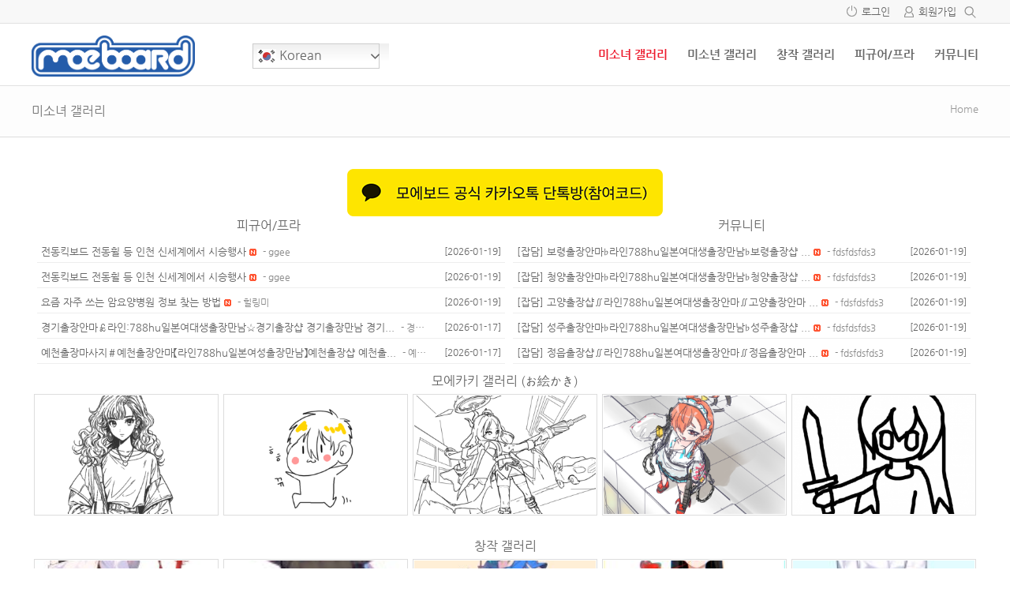

--- FILE ---
content_type: text/html; charset=UTF-8
request_url: https://www.moeboard.net/?vid=509
body_size: 17760
content:
<!doctype html>
<html xmlns="http://www.w3.org/1999/xhtml" lang="ko-KR">
<head profile="http://gmpg.org/xfn/11">	
	<meta http-equiv="X-UA-Compatible" content="IE=edge">	
	<meta charset="UTF-8">
	<meta http-equiv="content-type" content="text/html; charset=UTF-8" />	
	<link rel="shortcut icon" href="https://www.moeboard.net/wp-content/uploads/2020/08/moeboard_symbol.png" />
			<meta name="viewport" content="width=device-width, initial-scale=1, maximum-scale=1"/>
		
	<title>~~~(o &#039;w&#039;)o </title>
	<meta name='robots' content='max-image-preview:large' />
<!-- Mangboard SEO Start -->
<link rel="canonical" href="https://www.moeboard.net/?vid=509" />
<meta property="og:url" content="https://www.moeboard.net/?vid=509" />
<meta property="og:type" content="website" />
<meta property="og:title" content="~~~(o &#039;w&#039;)o" />
<meta name="title" content="~~~(o &#039;w&#039;)o" />
<meta name="twitter:title" content="~~~(o &#039;w&#039;)o" />
<meta property="og:description" content="호잇짜~" />
<meta property="description" content="호잇짜~" />
<meta name="description" content="호잇짜~" />
<meta name="twitter:card" content="summary" />
<meta name="twitter:description" content="호잇짜~" />
<meta property="og:image" content="https://www.moeboard.net/wp-content/uploads/mangboard/2018/10/05/F683_C3N2qqtWAAArRKc.jpg" />
<meta name="twitter:image" content="https://www.moeboard.net/wp-content/uploads/mangboard/2018/10/05/F683_C3N2qqtWAAArRKc.jpg" />
<meta name="keywords" content="동정,스웨터" />
<meta name="author" content="데릭플레어" />
<meta property="article:published_time" content="2018-10-05T09:43:28+00:00" />
<meta property="og:locale" content="ko_KR" />
<meta property="og:site_name" content="모에보드" />
<!-- Mangboard SEO End -->
<link rel='dns-prefetch' href='//www.moeboard.net' />
<script type="text/javascript">
/* <![CDATA[ */
window._wpemojiSettings = {"baseUrl":"https:\/\/s.w.org\/images\/core\/emoji\/15.0.3\/72x72\/","ext":".png","svgUrl":"https:\/\/s.w.org\/images\/core\/emoji\/15.0.3\/svg\/","svgExt":".svg","source":{"concatemoji":"https:\/\/www.moeboard.net\/wp-includes\/js\/wp-emoji-release.min.js?ver=6.6.4"}};
/*! This file is auto-generated */
!function(i,n){var o,s,e;function c(e){try{var t={supportTests:e,timestamp:(new Date).valueOf()};sessionStorage.setItem(o,JSON.stringify(t))}catch(e){}}function p(e,t,n){e.clearRect(0,0,e.canvas.width,e.canvas.height),e.fillText(t,0,0);var t=new Uint32Array(e.getImageData(0,0,e.canvas.width,e.canvas.height).data),r=(e.clearRect(0,0,e.canvas.width,e.canvas.height),e.fillText(n,0,0),new Uint32Array(e.getImageData(0,0,e.canvas.width,e.canvas.height).data));return t.every(function(e,t){return e===r[t]})}function u(e,t,n){switch(t){case"flag":return n(e,"\ud83c\udff3\ufe0f\u200d\u26a7\ufe0f","\ud83c\udff3\ufe0f\u200b\u26a7\ufe0f")?!1:!n(e,"\ud83c\uddfa\ud83c\uddf3","\ud83c\uddfa\u200b\ud83c\uddf3")&&!n(e,"\ud83c\udff4\udb40\udc67\udb40\udc62\udb40\udc65\udb40\udc6e\udb40\udc67\udb40\udc7f","\ud83c\udff4\u200b\udb40\udc67\u200b\udb40\udc62\u200b\udb40\udc65\u200b\udb40\udc6e\u200b\udb40\udc67\u200b\udb40\udc7f");case"emoji":return!n(e,"\ud83d\udc26\u200d\u2b1b","\ud83d\udc26\u200b\u2b1b")}return!1}function f(e,t,n){var r="undefined"!=typeof WorkerGlobalScope&&self instanceof WorkerGlobalScope?new OffscreenCanvas(300,150):i.createElement("canvas"),a=r.getContext("2d",{willReadFrequently:!0}),o=(a.textBaseline="top",a.font="600 32px Arial",{});return e.forEach(function(e){o[e]=t(a,e,n)}),o}function t(e){var t=i.createElement("script");t.src=e,t.defer=!0,i.head.appendChild(t)}"undefined"!=typeof Promise&&(o="wpEmojiSettingsSupports",s=["flag","emoji"],n.supports={everything:!0,everythingExceptFlag:!0},e=new Promise(function(e){i.addEventListener("DOMContentLoaded",e,{once:!0})}),new Promise(function(t){var n=function(){try{var e=JSON.parse(sessionStorage.getItem(o));if("object"==typeof e&&"number"==typeof e.timestamp&&(new Date).valueOf()<e.timestamp+604800&&"object"==typeof e.supportTests)return e.supportTests}catch(e){}return null}();if(!n){if("undefined"!=typeof Worker&&"undefined"!=typeof OffscreenCanvas&&"undefined"!=typeof URL&&URL.createObjectURL&&"undefined"!=typeof Blob)try{var e="postMessage("+f.toString()+"("+[JSON.stringify(s),u.toString(),p.toString()].join(",")+"));",r=new Blob([e],{type:"text/javascript"}),a=new Worker(URL.createObjectURL(r),{name:"wpTestEmojiSupports"});return void(a.onmessage=function(e){c(n=e.data),a.terminate(),t(n)})}catch(e){}c(n=f(s,u,p))}t(n)}).then(function(e){for(var t in e)n.supports[t]=e[t],n.supports.everything=n.supports.everything&&n.supports[t],"flag"!==t&&(n.supports.everythingExceptFlag=n.supports.everythingExceptFlag&&n.supports[t]);n.supports.everythingExceptFlag=n.supports.everythingExceptFlag&&!n.supports.flag,n.DOMReady=!1,n.readyCallback=function(){n.DOMReady=!0}}).then(function(){return e}).then(function(){var e;n.supports.everything||(n.readyCallback(),(e=n.source||{}).concatemoji?t(e.concatemoji):e.wpemoji&&e.twemoji&&(t(e.twemoji),t(e.wpemoji)))}))}((window,document),window._wpemojiSettings);
/* ]]> */
</script>
<link rel='stylesheet' id='plugins-widgets-latest-webzine-css-style-css' href='https://www.moeboard.net/wp-content/plugins/mangboard/plugins/widgets/latest_webzine/css/style.css?ver=179' type='text/css' media='all' />
<link rel='stylesheet' id='plugins-widgets-latest-gallery-guestbook-css-style-css' href='https://www.moeboard.net/wp-content/plugins/mangboard/plugins/widgets/latest_gallery_guestbook/css/style.css?ver=179' type='text/css' media='all' />
<link rel='stylesheet' id='plugins-widgets-latest-mb-basic-css-style-css' href='https://www.moeboard.net/wp-content/plugins/mangboard/plugins/widgets/latest_mb_basic/css/style.css?ver=179' type='text/css' media='all' />
<link rel='stylesheet' id='plugins-widgets-latest-basic4-css-style-css' href='https://www.moeboard.net/wp-content/plugins/mangboard/plugins/widgets/latest_basic4/css/style.css?ver=179' type='text/css' media='all' />
<link rel='stylesheet' id='plugins-widgets-latest-board-all-css-style-css' href='https://www.moeboard.net/wp-content/plugins/mangboard/plugins/widgets/latest_board_all/css/style.css?ver=179' type='text/css' media='all' />
<link rel='stylesheet' id='plugins-widgets-latest-gallery-css-style-css' href='https://www.moeboard.net/wp-content/plugins/mangboard/plugins/widgets/latest_gallery/css/style.css?ver=179' type='text/css' media='all' />
<link rel='stylesheet' id='plugins-widgets-login-basic-css-style-css' href='https://www.moeboard.net/wp-content/plugins/mangboard/plugins/widgets/login_basic/css/style.css?ver=179' type='text/css' media='all' />
<link rel='stylesheet' id='plugins-widgets-latest-basic2-css-style-css' href='https://www.moeboard.net/wp-content/plugins/mangboard/plugins/widgets/latest_basic2/css/style.css?ver=179' type='text/css' media='all' />
<link rel='stylesheet' id='skins-bbs-guest-book-css-style-css' href='https://www.moeboard.net/wp-content/plugins/mangboard/skins/bbs_guest_book/css/style.css?ver=179' type='text/css' media='all' />
<link rel='stylesheet' id='skins-bbs-guest-book-css-custom-css-css' href='https://www.moeboard.net/wp-content/plugins/mangboard/skins/bbs_guest_book/css/custom.css?v=1&#038;ver=179' type='text/css' media='all' />
<link rel='stylesheet' id='assets-css-style-css' href='https://www.moeboard.net/wp-content/plugins/mangboard/assets/css/style.css?ver=179' type='text/css' media='all' />
<link rel='stylesheet' id='assets-css-button-css' href='https://www.moeboard.net/wp-content/plugins/mangboard/assets/css/button.css?ver=179' type='text/css' media='all' />
<link rel='stylesheet' id='assets-css-jcarousel-swipe-css' href='https://www.moeboard.net/wp-content/plugins/mangboard/assets/css/jcarousel.swipe.css?ver=179' type='text/css' media='all' />
<link rel='stylesheet' id='assets-css-bootstrap3-grid-css' href='https://www.moeboard.net/wp-content/plugins/mangboard/assets/css/bootstrap3-grid.css?ver=179' type='text/css' media='all' />
<style id='wp-emoji-styles-inline-css' type='text/css'>

	img.wp-smiley, img.emoji {
		display: inline !important;
		border: none !important;
		box-shadow: none !important;
		height: 1em !important;
		width: 1em !important;
		margin: 0 0.07em !important;
		vertical-align: -0.1em !important;
		background: none !important;
		padding: 0 !important;
	}
</style>
<link rel='stylesheet' id='wp-block-library-css' href='https://www.moeboard.net/wp-includes/css/dist/block-library/style.min.css?ver=6.6.4' type='text/css' media='all' />
<style id='classic-theme-styles-inline-css' type='text/css'>
/*! This file is auto-generated */
.wp-block-button__link{color:#fff;background-color:#32373c;border-radius:9999px;box-shadow:none;text-decoration:none;padding:calc(.667em + 2px) calc(1.333em + 2px);font-size:1.125em}.wp-block-file__button{background:#32373c;color:#fff;text-decoration:none}
</style>
<style id='global-styles-inline-css' type='text/css'>
:root{--wp--preset--aspect-ratio--square: 1;--wp--preset--aspect-ratio--4-3: 4/3;--wp--preset--aspect-ratio--3-4: 3/4;--wp--preset--aspect-ratio--3-2: 3/2;--wp--preset--aspect-ratio--2-3: 2/3;--wp--preset--aspect-ratio--16-9: 16/9;--wp--preset--aspect-ratio--9-16: 9/16;--wp--preset--color--black: #000000;--wp--preset--color--cyan-bluish-gray: #abb8c3;--wp--preset--color--white: #ffffff;--wp--preset--color--pale-pink: #f78da7;--wp--preset--color--vivid-red: #cf2e2e;--wp--preset--color--luminous-vivid-orange: #ff6900;--wp--preset--color--luminous-vivid-amber: #fcb900;--wp--preset--color--light-green-cyan: #7bdcb5;--wp--preset--color--vivid-green-cyan: #00d084;--wp--preset--color--pale-cyan-blue: #8ed1fc;--wp--preset--color--vivid-cyan-blue: #0693e3;--wp--preset--color--vivid-purple: #9b51e0;--wp--preset--gradient--vivid-cyan-blue-to-vivid-purple: linear-gradient(135deg,rgba(6,147,227,1) 0%,rgb(155,81,224) 100%);--wp--preset--gradient--light-green-cyan-to-vivid-green-cyan: linear-gradient(135deg,rgb(122,220,180) 0%,rgb(0,208,130) 100%);--wp--preset--gradient--luminous-vivid-amber-to-luminous-vivid-orange: linear-gradient(135deg,rgba(252,185,0,1) 0%,rgba(255,105,0,1) 100%);--wp--preset--gradient--luminous-vivid-orange-to-vivid-red: linear-gradient(135deg,rgba(255,105,0,1) 0%,rgb(207,46,46) 100%);--wp--preset--gradient--very-light-gray-to-cyan-bluish-gray: linear-gradient(135deg,rgb(238,238,238) 0%,rgb(169,184,195) 100%);--wp--preset--gradient--cool-to-warm-spectrum: linear-gradient(135deg,rgb(74,234,220) 0%,rgb(151,120,209) 20%,rgb(207,42,186) 40%,rgb(238,44,130) 60%,rgb(251,105,98) 80%,rgb(254,248,76) 100%);--wp--preset--gradient--blush-light-purple: linear-gradient(135deg,rgb(255,206,236) 0%,rgb(152,150,240) 100%);--wp--preset--gradient--blush-bordeaux: linear-gradient(135deg,rgb(254,205,165) 0%,rgb(254,45,45) 50%,rgb(107,0,62) 100%);--wp--preset--gradient--luminous-dusk: linear-gradient(135deg,rgb(255,203,112) 0%,rgb(199,81,192) 50%,rgb(65,88,208) 100%);--wp--preset--gradient--pale-ocean: linear-gradient(135deg,rgb(255,245,203) 0%,rgb(182,227,212) 50%,rgb(51,167,181) 100%);--wp--preset--gradient--electric-grass: linear-gradient(135deg,rgb(202,248,128) 0%,rgb(113,206,126) 100%);--wp--preset--gradient--midnight: linear-gradient(135deg,rgb(2,3,129) 0%,rgb(40,116,252) 100%);--wp--preset--font-size--small: 13px;--wp--preset--font-size--medium: 20px;--wp--preset--font-size--large: 36px;--wp--preset--font-size--x-large: 42px;--wp--preset--spacing--20: 0.44rem;--wp--preset--spacing--30: 0.67rem;--wp--preset--spacing--40: 1rem;--wp--preset--spacing--50: 1.5rem;--wp--preset--spacing--60: 2.25rem;--wp--preset--spacing--70: 3.38rem;--wp--preset--spacing--80: 5.06rem;--wp--preset--shadow--natural: 6px 6px 9px rgba(0, 0, 0, 0.2);--wp--preset--shadow--deep: 12px 12px 50px rgba(0, 0, 0, 0.4);--wp--preset--shadow--sharp: 6px 6px 0px rgba(0, 0, 0, 0.2);--wp--preset--shadow--outlined: 6px 6px 0px -3px rgba(255, 255, 255, 1), 6px 6px rgba(0, 0, 0, 1);--wp--preset--shadow--crisp: 6px 6px 0px rgba(0, 0, 0, 1);}:where(.is-layout-flex){gap: 0.5em;}:where(.is-layout-grid){gap: 0.5em;}body .is-layout-flex{display: flex;}.is-layout-flex{flex-wrap: wrap;align-items: center;}.is-layout-flex > :is(*, div){margin: 0;}body .is-layout-grid{display: grid;}.is-layout-grid > :is(*, div){margin: 0;}:where(.wp-block-columns.is-layout-flex){gap: 2em;}:where(.wp-block-columns.is-layout-grid){gap: 2em;}:where(.wp-block-post-template.is-layout-flex){gap: 1.25em;}:where(.wp-block-post-template.is-layout-grid){gap: 1.25em;}.has-black-color{color: var(--wp--preset--color--black) !important;}.has-cyan-bluish-gray-color{color: var(--wp--preset--color--cyan-bluish-gray) !important;}.has-white-color{color: var(--wp--preset--color--white) !important;}.has-pale-pink-color{color: var(--wp--preset--color--pale-pink) !important;}.has-vivid-red-color{color: var(--wp--preset--color--vivid-red) !important;}.has-luminous-vivid-orange-color{color: var(--wp--preset--color--luminous-vivid-orange) !important;}.has-luminous-vivid-amber-color{color: var(--wp--preset--color--luminous-vivid-amber) !important;}.has-light-green-cyan-color{color: var(--wp--preset--color--light-green-cyan) !important;}.has-vivid-green-cyan-color{color: var(--wp--preset--color--vivid-green-cyan) !important;}.has-pale-cyan-blue-color{color: var(--wp--preset--color--pale-cyan-blue) !important;}.has-vivid-cyan-blue-color{color: var(--wp--preset--color--vivid-cyan-blue) !important;}.has-vivid-purple-color{color: var(--wp--preset--color--vivid-purple) !important;}.has-black-background-color{background-color: var(--wp--preset--color--black) !important;}.has-cyan-bluish-gray-background-color{background-color: var(--wp--preset--color--cyan-bluish-gray) !important;}.has-white-background-color{background-color: var(--wp--preset--color--white) !important;}.has-pale-pink-background-color{background-color: var(--wp--preset--color--pale-pink) !important;}.has-vivid-red-background-color{background-color: var(--wp--preset--color--vivid-red) !important;}.has-luminous-vivid-orange-background-color{background-color: var(--wp--preset--color--luminous-vivid-orange) !important;}.has-luminous-vivid-amber-background-color{background-color: var(--wp--preset--color--luminous-vivid-amber) !important;}.has-light-green-cyan-background-color{background-color: var(--wp--preset--color--light-green-cyan) !important;}.has-vivid-green-cyan-background-color{background-color: var(--wp--preset--color--vivid-green-cyan) !important;}.has-pale-cyan-blue-background-color{background-color: var(--wp--preset--color--pale-cyan-blue) !important;}.has-vivid-cyan-blue-background-color{background-color: var(--wp--preset--color--vivid-cyan-blue) !important;}.has-vivid-purple-background-color{background-color: var(--wp--preset--color--vivid-purple) !important;}.has-black-border-color{border-color: var(--wp--preset--color--black) !important;}.has-cyan-bluish-gray-border-color{border-color: var(--wp--preset--color--cyan-bluish-gray) !important;}.has-white-border-color{border-color: var(--wp--preset--color--white) !important;}.has-pale-pink-border-color{border-color: var(--wp--preset--color--pale-pink) !important;}.has-vivid-red-border-color{border-color: var(--wp--preset--color--vivid-red) !important;}.has-luminous-vivid-orange-border-color{border-color: var(--wp--preset--color--luminous-vivid-orange) !important;}.has-luminous-vivid-amber-border-color{border-color: var(--wp--preset--color--luminous-vivid-amber) !important;}.has-light-green-cyan-border-color{border-color: var(--wp--preset--color--light-green-cyan) !important;}.has-vivid-green-cyan-border-color{border-color: var(--wp--preset--color--vivid-green-cyan) !important;}.has-pale-cyan-blue-border-color{border-color: var(--wp--preset--color--pale-cyan-blue) !important;}.has-vivid-cyan-blue-border-color{border-color: var(--wp--preset--color--vivid-cyan-blue) !important;}.has-vivid-purple-border-color{border-color: var(--wp--preset--color--vivid-purple) !important;}.has-vivid-cyan-blue-to-vivid-purple-gradient-background{background: var(--wp--preset--gradient--vivid-cyan-blue-to-vivid-purple) !important;}.has-light-green-cyan-to-vivid-green-cyan-gradient-background{background: var(--wp--preset--gradient--light-green-cyan-to-vivid-green-cyan) !important;}.has-luminous-vivid-amber-to-luminous-vivid-orange-gradient-background{background: var(--wp--preset--gradient--luminous-vivid-amber-to-luminous-vivid-orange) !important;}.has-luminous-vivid-orange-to-vivid-red-gradient-background{background: var(--wp--preset--gradient--luminous-vivid-orange-to-vivid-red) !important;}.has-very-light-gray-to-cyan-bluish-gray-gradient-background{background: var(--wp--preset--gradient--very-light-gray-to-cyan-bluish-gray) !important;}.has-cool-to-warm-spectrum-gradient-background{background: var(--wp--preset--gradient--cool-to-warm-spectrum) !important;}.has-blush-light-purple-gradient-background{background: var(--wp--preset--gradient--blush-light-purple) !important;}.has-blush-bordeaux-gradient-background{background: var(--wp--preset--gradient--blush-bordeaux) !important;}.has-luminous-dusk-gradient-background{background: var(--wp--preset--gradient--luminous-dusk) !important;}.has-pale-ocean-gradient-background{background: var(--wp--preset--gradient--pale-ocean) !important;}.has-electric-grass-gradient-background{background: var(--wp--preset--gradient--electric-grass) !important;}.has-midnight-gradient-background{background: var(--wp--preset--gradient--midnight) !important;}.has-small-font-size{font-size: var(--wp--preset--font-size--small) !important;}.has-medium-font-size{font-size: var(--wp--preset--font-size--medium) !important;}.has-large-font-size{font-size: var(--wp--preset--font-size--large) !important;}.has-x-large-font-size{font-size: var(--wp--preset--font-size--x-large) !important;}
:where(.wp-block-post-template.is-layout-flex){gap: 1.25em;}:where(.wp-block-post-template.is-layout-grid){gap: 1.25em;}
:where(.wp-block-columns.is-layout-flex){gap: 2em;}:where(.wp-block-columns.is-layout-grid){gap: 2em;}
:root :where(.wp-block-pullquote){font-size: 1.5em;line-height: 1.6;}
</style>
<link rel='stylesheet' id='cpsh-shortcodes-css' href='https://www.moeboard.net/wp-content/plugins/column-shortcodes//assets/css/shortcodes.css?ver=1.0.1' type='text/css' media='all' />
<link rel='stylesheet' id='plugins-popup-css-style-css' href='https://www.moeboard.net/wp-content/plugins/mangboard/plugins/popup/css/style.css?ver=179' type='text/css' media='all' />
<link rel='stylesheet' id='plugins-user-css-style-css' href='https://www.moeboard.net/wp-content/plugins/mangboard/plugins/user/css/style.css?ver=179' type='text/css' media='all' />
<link rel='stylesheet' id='plugins-user-messages-css-style-css' href='https://www.moeboard.net/wp-content/plugins/mangboard/plugins/user_messages/css/style.css?ver=179' type='text/css' media='all' />
<link rel='stylesheet' id='responsive-lightbox-prettyphoto-css' href='https://www.moeboard.net/wp-content/plugins/responsive-lightbox/assets/prettyphoto/prettyPhoto.min.css?ver=2.4.7' type='text/css' media='all' />
<link rel='stylesheet' id='bootstrap-grid-style-css' href='https://www.moeboard.net/wp-content/themes/hometory/assets/css/bootstrap3-grid.css?ver=6.6.4' type='text/css' media='all' />
<link rel='stylesheet' id='responsive-style-css' href='https://www.moeboard.net/wp-content/themes/hometory/assets/css/responsive.css?ver=6.6.4' type='text/css' media='all' />
<link rel='stylesheet' id='menu-style-css' href='https://www.moeboard.net/wp-content/themes/hometory/assets/css/menu.css?v=6&#038;ver=6.6.4' type='text/css' media='all' />
<link rel='stylesheet' id='font-style-css' href='https://www.moeboard.net/wp-content/themes/hometory/assets/css/font.css?ver=6.6.4' type='text/css' media='all' />
<link rel='stylesheet' id='custom-style-css' href='https://www.moeboard.net/wp-content/themes/hometory/assets/css/custom.css?ver=6.6.4' type='text/css' media='all' />
<link rel='stylesheet' id='ot-theme-css' href='https://www.moeboard.net/wp-content/themes/hometory/style.css?ver=6.6.4' type='text/css' media='all' />
<link rel='stylesheet' id='font-awesome-style-css' href='https://www.moeboard.net/wp-content/themes/hometory/assets/fonts/fontawesome/css/font-awesome.min.css?ver=6.6.4' type='text/css' media='all' />
<link rel='stylesheet' id='genericons-css' href='https://www.moeboard.net/wp-content/themes/hometory/assets/fonts/genericons/genericons.css?ver=3.4.1' type='text/css' media='all' />
<script type="text/javascript">var mb_options = {};var mb_languages = {};var mb_categorys = {};var mb_is_login = false;var mb_hybrid_app = "";if(typeof(mb_urls)==="undefined"){var mb_urls = {};};mb_options["device_type"]	= "desktop";mb_options["nonce"]		= "mb_nonce_value=04e778bde9c78d5067057d2e0c3dbaca&mb_nonce_time=1768851660&wp_nonce_value=70a1b3e684&lang=ko_KR";mb_options["nonce2"]		= "mb_nonce_value=04e778bde9c78d5067057d2e0c3dbaca&mb_nonce_time=1768851660&wp_nonce_value=70a1b3e684&lang=ko_KR";mb_options["page"]			= "1";mb_options["page_id"]		= "";mb_options["locale"]			= "ko_KR";mb_languages["btn_ok"]		= "확인";mb_languages["btn_cancel"]	= "취소";mb_urls["ajax_url"]				= "https://www.moeboard.net/wp-admin/admin-ajax.php";mb_urls["home"]					= "https://www.moeboard.net";mb_urls["slug"]					= "girls";mb_urls["login"]					= "https://www.moeboard.net/user_login/?redirect_to=https%253A%252F%252Fwww.moeboard.net%252F%253Fvid%253D509";mb_urls["plugin"]				= "https://www.moeboard.net/wp-content/plugins/mangboard/";</script><script type="text/javascript">var shareData				= {"url":"","title":"","image":"","content":""};shareData["url"]			= "https://www.moeboard.net/?vid=509";shareData["title"]			= "~~~(o \'w\')o";shareData["image"]		= "https://www.moeboard.net/wp-content/uploads/mangboard/2018/10/05/F683_C3N2qqtWAAArRKc.jpg";shareData["content"]	= "호잇짜~";</script><script type="text/javascript">var kakaoJavascriptKey		= "fb05809d1c322f38fad8336ba9e5b9ab";var bitlyApiId					= "";var bitlyApiKey				= "";</script><style type="text/css">.mb-hide-logout{display:none !important;}</style><script type="text/javascript" src="https://www.moeboard.net/wp-includes/js/jquery/jquery.min.js?ver=3.7.1" id="jquery-core-js"></script>
<script type="text/javascript" src="https://www.moeboard.net/wp-includes/js/jquery/jquery-migrate.min.js?ver=3.4.1" id="jquery-migrate-js"></script>
<script type="text/javascript" src="https://www.moeboard.net/wp-content/plugins/mangboard/skins/bbs_guest_book/js/common.js?ver=179" id="skins-bbs-guest-book-js-common-js-js"></script>
<script type="text/javascript" src="https://www.moeboard.net/wp-content/plugins/mangboard/assets/js/jquery.jcarousel.min.js?ver=179" id="assets-js-jquery-jcarousel-min-js-js"></script>
<script type="text/javascript" src="https://www.moeboard.net/wp-content/plugins/mangboard/assets/js/totopbottom.js?ver=179" id="assets-js-totopbottom-js-js"></script>
<script type="text/javascript" id="assets-js-common-js-js-extra">
/* <![CDATA[ */
var mb_ajax_object = {"ajax_url":"https:\/\/www.moeboard.net\/wp-admin\/admin-ajax.php","admin_page":"false"};
/* ]]> */
</script>
<script type="text/javascript" src="https://www.moeboard.net/wp-content/plugins/mangboard/assets/js/common.js?ver=179" id="assets-js-common-js-js"></script>
<script type="text/javascript" src="https://www.moeboard.net/wp-content/plugins/mangboard/assets/js/json2.js?ver=179" id="assets-js-json2-js-js"></script>
<script type="text/javascript" src="https://www.moeboard.net/wp-content/plugins/mangboard/assets/js/jquery.tipTip.min.js?ver=179" id="assets-js-jquery-tipTip-min-js-js"></script>
<script type="text/javascript" src="https://www.moeboard.net/wp-content/plugins/mangboard/assets/js/jcarousel.swipe.js?ver=179" id="assets-js-jcarousel-swipe-js-js"></script>
<script type="text/javascript" src="https://www.moeboard.net/wp-content/plugins/mangboard/assets/js/jquery.number.min.js?ver=179" id="assets-js-jquery-number-min-js-js"></script>
<script type="text/javascript" src="https://www.moeboard.net/wp-content/plugins/mangboard/assets/js/jquery.touchSwipe.min.js?ver=179" id="assets-js-jquery-touchSwipe-min-js-js"></script>
<script type="text/javascript" src="https://www.moeboard.net/wp-content/plugins/mangboard/plugins/datepicker/js/datepicker.js?ver=179" id="plugins-datepicker-js-datepicker-js-js"></script>
<script type="text/javascript" src="https://www.moeboard.net/wp-content/plugins/mangboard/plugins/popup/js/main.js?ver=179" id="plugins-popup-js-main-js-js"></script>
<script type="text/javascript" src="https://www.moeboard.net/wp-content/plugins/mangboard/plugins/user/js/main.js?ver=179" id="plugins-user-js-main-js-js"></script>
<script type="text/javascript" src="https://www.moeboard.net/wp-content/plugins/mangboard/plugins/user_messages/js/main.js?ver=179" id="plugins-user-messages-js-main-js-js"></script>
<script type="text/javascript" src="https://www.moeboard.net/wp-content/plugins/responsive-lightbox/assets/prettyphoto/jquery.prettyPhoto.min.js?ver=2.4.7" id="responsive-lightbox-prettyphoto-js"></script>
<script type="text/javascript" src="https://www.moeboard.net/wp-includes/js/underscore.min.js?ver=1.13.4" id="underscore-js"></script>
<script type="text/javascript" src="https://www.moeboard.net/wp-content/plugins/responsive-lightbox/assets/infinitescroll/infinite-scroll.pkgd.min.js?ver=6.6.4" id="responsive-lightbox-infinite-scroll-js"></script>
<script type="text/javascript" id="responsive-lightbox-js-before">
/* <![CDATA[ */
var rlArgs = {"script":"prettyphoto","selector":"lightbox","customEvents":"","activeGalleries":true,"animationSpeed":"normal","slideshow":false,"slideshowDelay":5000,"slideshowAutoplay":false,"opacity":"0.75","showTitle":true,"allowResize":true,"allowExpand":true,"width":1080,"height":720,"separator":"\/","theme":"pp_default","horizontalPadding":20,"hideFlash":false,"wmode":"opaque","videoAutoplay":false,"modal":false,"deeplinking":false,"overlayGallery":true,"keyboardShortcuts":true,"social":false,"woocommerce_gallery":false,"ajaxurl":"https:\/\/www.moeboard.net\/wp-admin\/admin-ajax.php","nonce":"33ac4e200a","preview":false,"postId":60,"scriptExtension":false};
/* ]]> */
</script>
<script type="text/javascript" src="https://www.moeboard.net/wp-content/plugins/responsive-lightbox/js/front.js?ver=2.4.7" id="responsive-lightbox-js"></script>
<script type="text/javascript" src="https://www.moeboard.net/wp-content/plugins/mangboard/plugins/conversion_tracking/js/main.js?ver=179" id="plugins-conversion-tracking-js-main-js-js"></script>
<script type="text/javascript" src="//developers.kakao.com/sdk/js/kakao.min.js?ver=179" id="kakao-sdk-js"></script>
<script type="text/javascript" src="https://www.moeboard.net/wp-content/plugins/mangboard/plugins/sociallogin/js/common.js?ver=179" id="mb-business-sociallogin-js"></script>
<script type="text/javascript" src="https://www.moeboard.net/wp-content/plugins/mangboard/plugins/sociallogin/js/kakao.link2.js?ver=179" id="mb-kakao-link2-js"></script>
<link rel="https://api.w.org/" href="https://www.moeboard.net/wp-json/" /><link rel="alternate" title="JSON" type="application/json" href="https://www.moeboard.net/wp-json/wp/v2/pages/60" /><link rel="EditURI" type="application/rsd+xml" title="RSD" href="https://www.moeboard.net/xmlrpc.php?rsd" />
<meta name="generator" content="WordPress 6.6.4" />
<link rel="canonical" href="https://www.moeboard.net/" />
<link rel='shortlink' href='https://www.moeboard.net/' />
<link rel="alternate" title="oEmbed (JSON)" type="application/json+oembed" href="https://www.moeboard.net/wp-json/oembed/1.0/embed?url=https%3A%2F%2Fwww.moeboard.net%2F" />
<link rel="alternate" title="oEmbed (XML)" type="text/xml+oembed" href="https://www.moeboard.net/wp-json/oembed/1.0/embed?url=https%3A%2F%2Fwww.moeboard.net%2F&#038;format=xml" />
<link rel="icon" href="https://www.moeboard.net/wp-content/uploads/2020/08/cropped-moeboard_symbol-32x32.png" sizes="32x32" />
<link rel="icon" href="https://www.moeboard.net/wp-content/uploads/2020/08/cropped-moeboard_symbol-192x192.png" sizes="192x192" />
<link rel="apple-touch-icon" href="https://www.moeboard.net/wp-content/uploads/2020/08/cropped-moeboard_symbol-180x180.png" />
<meta name="msapplication-TileImage" content="https://www.moeboard.net/wp-content/uploads/2020/08/cropped-moeboard_symbol-270x270.png" />
<meta name="generator" content="Powered by MangBoard" />
<script async src='https://www.googletagmanager.com/gtag/js?id=UA-40449569-1'></script><script>window.dataLayer = window.dataLayer || [];function gtag(){dataLayer.push(arguments);}gtag('js', new Date());gtag('config', 'UA-40449569-1');</script><script type="text/javascript" src="//wcs.naver.net/wcslog.js"></script> <script type="text/javascript"> if(!wcs_add) {var wcs_add = {};}; wcs_add["wa"] = "2e4dd49e40f070";if(window.wcs){wcs.inflow();}</script>	<link rel="profile" href="http://gmpg.org/xfn/11">
	<link rel="pingback" href="https://www.moeboard.net/xmlrpc.php">
	<!--[if lt IE 9]>
	<script src="https://www.moeboard.net/wp-content/themes/hometoryassets/js/html5shiv.min.js"></script>
	<script src="https://www.moeboard.net/wp-content/themes/hometoryassets/js/respond.min.js"></script>
	<![endif]-->
	<style type="text/css">body{position: inherit !important;}body{}.ht-body-head-wrapper{background-color:#fdfdfd;}.container{max-width:1200px !important;}.container{padding:0px 0px 0px 0px;;}.container-fluid{padding:0px 0px 0px 0px;;}.mb-tablet .container{padding:0px 10px 0px 10px;;}.mb-tablet .container-fluid{padding:0px 10px 0px 10px;;}.mb-mobile .container{padding:0px 5px 0px 5px;;}.mb-mobile .container-fluid{padding:0px 5px 0px 5px;;}.mb-board select{width:auto;padding:0px 15px 0 7px !important;min-width:64px;*padding:2px 0px;border: 1px solid #ccc;background-color:#FFF;appearance:none !important;-moz-appearance:none !important;-webkit-appearance:none !important;background-image: url("https://www.moeboard.net/wp-content/themes/hometory/assets/images/icon_select_arrow.png") !important;background-repeat: no-repeat;background-position: center right;}</style>
</head>

<body class="wordpress y2026 m01 d19 h19 home page pageid-60 mb-level-0 mb-name-girls-bbs mb-mode-view mb-desktop">

<!-- 테마 상단 위젯 패널 -->

<!-- 스크롤 이동시 상단 고정 메뉴 -->
	<div class="ht-top-navbar-panel ht-layout ht-panel">

		<div class="ht-top-navbar-popup-search">
			<div class="container">
				<div>
					<form action="https://www.moeboard.net">
						<input type="text" name="s">
						<div class="ht-popup-search-send"><img src="https://www.moeboard.net/wp-content/themes/hometory/assets/images/icon_small_search_d.png"></div>
					</form>			
				</div>
			</div>
		</div>

		<div class="ht-top-navbar">
			<div class="container">
				<div class="ht-menu-wrapper ht-menu-horizontal">					
					<div class="ht-menu-logo">						
						<div class="ht-menu-icon mb-desktop-hide mb-desktop-large-hide"><i class="icon-panel-open"></i></div>
						<a href="https://www.moeboard.net"><img src="https://www.moeboard.net/wp-content/uploads/2020/09/moeboard2_logo.png" alt="모에보드" /></a>					</div>

					<div class="ht-site-navigation mb-mobile-hide mb-tablet-hide">
											<nav id="ht-top-navbar-navigation" class="ht-menu-nav ht-menu-primary ht-top-navbar-navigation" role="navigation" aria-label="Primary Menu">
						<div class="menu-%eb%aa%a8%ec%97%90%eb%b3%b4%eb%93%9c-container"><ul id="menu-%eb%aa%a8%ec%97%90%eb%b3%b4%eb%93%9c" class="primary-menu"><li id="menu-item-65" class="menu-item menu-item-type-post_type menu-item-object-page menu-item-home current-menu-item page_item page-item-60 current_page_item menu-item-65"><a href="https://www.moeboard.net/" aria-current="page">미소녀 갤러리</a></li>
<li id="menu-item-73" class="menu-item menu-item-type-post_type menu-item-object-page menu-item-73"><a href="https://www.moeboard.net/boys/">미소년 갤러리</a></li>
<li id="menu-item-263" class="menu-item menu-item-type-custom menu-item-object-custom menu-item-has-children menu-item-263"><a href="#">창작 갤러리</a>
<ul class="sub-menu">
	<li id="menu-item-69" class="menu-item menu-item-type-post_type menu-item-object-page menu-item-69"><a href="https://www.moeboard.net/art/">창작 갤러리</a></li>
	<li id="menu-item-264" class="menu-item menu-item-type-post_type menu-item-object-page menu-item-264"><a href="https://www.moeboard.net/moekaki/">모에카키 갤러리</a></li>
	<li id="menu-item-328" class="menu-item menu-item-type-post_type menu-item-object-page menu-item-328"><a href="https://www.moeboard.net/%eb%aa%a8%ec%97%90%ec%b9%b4%ed%82%a4-%ea%b0%a4%eb%9f%ac%eb%a6%ac-%ec%9d%b4%ec%9a%a9%ec%95%88%eb%82%b4/">모에카키 갤러리 이용안내</a></li>
</ul>
</li>
<li id="menu-item-446" class="menu-item menu-item-type-post_type menu-item-object-page menu-item-has-children menu-item-446"><a href="https://www.moeboard.net/figure_main/">피규어/프라</a>
<ul class="sub-menu">
	<li id="menu-item-423" class="menu-item menu-item-type-post_type menu-item-object-page menu-item-423"><a href="https://www.moeboard.net/figure_info/">피규어/프라 정보</a></li>
	<li id="menu-item-422" class="menu-item menu-item-type-post_type menu-item-object-page menu-item-422"><a href="https://www.moeboard.net/figure_review/">피규어/프라 리뷰</a></li>
	<li id="menu-item-425" class="menu-item menu-item-type-post_type menu-item-object-page menu-item-425"><a href="https://www.moeboard.net/figure_bbs/">이야기</a></li>
</ul>
</li>
<li id="menu-item-407" class="menu-item menu-item-type-post_type menu-item-object-page menu-item-has-children menu-item-407"><a href="https://www.moeboard.net/community/">커뮤니티</a>
<ul class="sub-menu">
	<li id="menu-item-45" class="menu-item menu-item-type-post_type menu-item-object-page menu-item-45"><a href="https://www.moeboard.net/notice/">공지사항</a></li>
	<li id="menu-item-59" class="menu-item menu-item-type-post_type menu-item-object-page menu-item-59"><a href="https://www.moeboard.net/join/">가입인사</a></li>
	<li id="menu-item-46" class="menu-item menu-item-type-post_type menu-item-object-page menu-item-46"><a href="https://www.moeboard.net/free/">잡담</a></li>
	<li id="menu-item-78" class="menu-item menu-item-type-post_type menu-item-object-page menu-item-78"><a href="https://www.moeboard.net/review/">리뷰</a></li>
	<li id="menu-item-98" class="menu-item menu-item-type-post_type menu-item-object-page menu-item-98"><a href="https://www.moeboard.net/humor/">유머</a></li>
	<li id="menu-item-615" class="menu-item menu-item-type-post_type menu-item-object-page menu-item-615"><a href="https://www.moeboard.net/trade/">중고거래</a></li>
	<li id="menu-item-122" class="menu-item menu-item-type-post_type menu-item-object-page menu-item-122"><a href="https://www.moeboard.net/video/">동영상</a></li>
	<li id="menu-item-647" class="menu-item menu-item-type-post_type menu-item-object-page menu-item-647"><a href="https://www.moeboard.net/lev3_bbs/">Lv3 갤러리</a></li>
	<li id="menu-item-220" class="menu-item menu-item-type-post_type menu-item-object-page menu-item-220"><a href="https://www.moeboard.net/pds/">Lv3 자료실</a></li>
</ul>
</li>
</ul></div>						</nav>
										</div>
					<div class="ht-show-search-popup-btn mb-desktop-large-hide mb-desktop-hide"><img src="https://www.moeboard.net/wp-content/themes/hometory/assets/images/icon_small_search_d.png"></div>		
					<div class="ht-show-search-popup-close-btn mb-desktop-large-hide mb-desktop-hide"><img src="https://www.moeboard.net/wp-content/themes/hometory/assets/images/icon_small_close.png" style="width:16px;height:16px;"></div>		
				</div>
			</div>
		</div>
	</div>

<!-- 모바일 메뉴 -->
<div class="ht-mobile-panel-dim"></div>
<div class="ht-mobile-panel ht-side-block ht-menu-vertical">
	<div class="ht-mobile-panel-header">		
		<div class="ht-mobile-panel-header-person">
			<a href="https://www.moeboard.net/user_login/"><div class="ht-header-person-info ht-header-person-img" style="background-image: url(https://www.moeboard.net/wp-content/themes/hometory/assets/images/icon_user_thumbnail.gif);"></div><div class="ht-header-person-info ht-header-person-login">로그인을 해주세요</div></a>			<div class="ht-close-ht-mobile-panel"></div>
			<div class="clear"></div>
		</div>		
	</div>
	            <ul class="ht-links">
				                                    
                    <li class="ht-login-link"><a href="https://www.moeboard.net/user_login/">로그인</a></li>
					<li class="ht-register-link"><a href="https://www.moeboard.net/user_register/">회원가입</a></li>
                							 
            </ul>
			<ul class="clear"></ul>
        	<!-- 모바일 검색 -->
			<form action="https://www.moeboard.net">
		<div class="ht-mobile-search-box"><img src="https://www.moeboard.net/wp-content/themes/hometory/assets/images/icon_small_search_d.png" class="ht-mobile-search-btn"><input type="text" name="s"></div>
		</form>
		<div class="ht-site-navigation">
			<nav id="ht-mobile-navigation" class="ht-menu-nav ht-menu-mobile ht-mobile-navigation" role="navigation" aria-label="Mobile Menu">
		<div class="menu-%eb%aa%a8%ec%97%90%eb%b3%b4%eb%93%9c-container"><ul id="menu-%eb%aa%a8%ec%97%90%eb%b3%b4%eb%93%9c-1" class="mobile-menu"><li class="menu-item menu-item-type-post_type menu-item-object-page menu-item-home current-menu-item page_item page-item-60 current_page_item menu-item-65"><a href="https://www.moeboard.net/" aria-current="page">미소녀 갤러리</a></li>
<li class="menu-item menu-item-type-post_type menu-item-object-page menu-item-73"><a href="https://www.moeboard.net/boys/">미소년 갤러리</a></li>
<li class="menu-item menu-item-type-custom menu-item-object-custom menu-item-has-children menu-item-263"><a href="#">창작 갤러리</a>
<ul class="sub-menu">
	<li class="menu-item menu-item-type-post_type menu-item-object-page menu-item-69"><a href="https://www.moeboard.net/art/">창작 갤러리</a></li>
	<li class="menu-item menu-item-type-post_type menu-item-object-page menu-item-264"><a href="https://www.moeboard.net/moekaki/">모에카키 갤러리</a></li>
	<li class="menu-item menu-item-type-post_type menu-item-object-page menu-item-328"><a href="https://www.moeboard.net/%eb%aa%a8%ec%97%90%ec%b9%b4%ed%82%a4-%ea%b0%a4%eb%9f%ac%eb%a6%ac-%ec%9d%b4%ec%9a%a9%ec%95%88%eb%82%b4/">모에카키 갤러리 이용안내</a></li>
</ul>
</li>
<li class="menu-item menu-item-type-post_type menu-item-object-page menu-item-has-children menu-item-446"><a href="https://www.moeboard.net/figure_main/">피규어/프라</a>
<ul class="sub-menu">
	<li class="menu-item menu-item-type-post_type menu-item-object-page menu-item-423"><a href="https://www.moeboard.net/figure_info/">피규어/프라 정보</a></li>
	<li class="menu-item menu-item-type-post_type menu-item-object-page menu-item-422"><a href="https://www.moeboard.net/figure_review/">피규어/프라 리뷰</a></li>
	<li class="menu-item menu-item-type-post_type menu-item-object-page menu-item-425"><a href="https://www.moeboard.net/figure_bbs/">이야기</a></li>
</ul>
</li>
<li class="menu-item menu-item-type-post_type menu-item-object-page menu-item-has-children menu-item-407"><a href="https://www.moeboard.net/community/">커뮤니티</a>
<ul class="sub-menu">
	<li class="menu-item menu-item-type-post_type menu-item-object-page menu-item-45"><a href="https://www.moeboard.net/notice/">공지사항</a></li>
	<li class="menu-item menu-item-type-post_type menu-item-object-page menu-item-59"><a href="https://www.moeboard.net/join/">가입인사</a></li>
	<li class="menu-item menu-item-type-post_type menu-item-object-page menu-item-46"><a href="https://www.moeboard.net/free/">잡담</a></li>
	<li class="menu-item menu-item-type-post_type menu-item-object-page menu-item-78"><a href="https://www.moeboard.net/review/">리뷰</a></li>
	<li class="menu-item menu-item-type-post_type menu-item-object-page menu-item-98"><a href="https://www.moeboard.net/humor/">유머</a></li>
	<li class="menu-item menu-item-type-post_type menu-item-object-page menu-item-615"><a href="https://www.moeboard.net/trade/">중고거래</a></li>
	<li class="menu-item menu-item-type-post_type menu-item-object-page menu-item-122"><a href="https://www.moeboard.net/video/">동영상</a></li>
	<li class="menu-item menu-item-type-post_type menu-item-object-page menu-item-647"><a href="https://www.moeboard.net/lev3_bbs/">Lv3 갤러리</a></li>
	<li class="menu-item menu-item-type-post_type menu-item-object-page menu-item-220"><a href="https://www.moeboard.net/pds/">Lv3 자료실</a></li>
</ul>
</li>
</ul></div>		</nav>
		</div>
	<div class="ht-mobile-panel-heading">
				
			</div>
</div>


<!-- 우측 위젯 패널 -->



<div id="ht-main-wrapper" class="ht-main-wrapper ht-wrapper">

	<!-- 상단 Bar (로그인,로그아웃,나의계정) -->	
			<div class="ht-top-bar ht-layout ht-border-bottom-style1"><!-- top-panel start -->
			<div class="container">
				<!-- 상단 위젯 패널 Show,Hide 버튼 -->	
				
				<!-- 우측 위젯 패널 Show,Hide 버튼 -->	
								<!-- 전체 검색 -->
								
				<div class="ht-top-bar-search mb-mobile-hide">
					<form action="https://www.moeboard.net"><input type="text" name="s"></form>
					<div class="ht-top-search-btn"><img src="https://www.moeboard.net/wp-content/themes/hometory/assets/images/icon_small_search_d.png"></div>					
					<div class="ht-top-close-btn"><img src="https://www.moeboard.net/wp-content/themes/hometory/assets/images/icon_small_close.png" style="width:12px;height:12px;"></div>
				</div>
								            <ul class="ht-links">
				                                    
                    <li class="ht-login-link"><a href="https://www.moeboard.net/user_login/">로그인</a></li>
					<li class="ht-register-link"><a href="https://www.moeboard.net/user_register/">회원가입</a></li>
                							 
            </ul>
			<ul class="clear"></ul>
        			</div>
		</div><!-- top-panel end -->
	
	<div class="ht-header-wrapper ht-layout ht-wrapper ht-border-bottom-style1"><!-- header-wrapper start -->		
		<div id="ht-main-nav-panel" class="ht-main-nav-panel visible-desktop"><!-- main nav menu start -->
			<div class="">
				<div class="container">
					<div class="ht-menu-wrapper ht-menu-horizontal">
						<div class="ht-menu-logo">
							<div class="ht-menu-icon mb-desktop-hide mb-desktop-large-hide"><i class="icon-panel-open"></i></div>
							<a href="https://www.moeboard.net"><img src="https://www.moeboard.net/wp-content/uploads/2020/09/moeboard2_logo.png" alt="모에보드" /></a>						</div>
												<div class="ht-menu-logo">
						<div class="gtranslate_wrapper" id="gt-wrapper-44500774"></div>						</div>

						<div class="ht-site-navigation mb-mobile-hide mb-tablet-hide">
							<nav id="ht-main-navigation" class="ht-menu-nav ht-menu-primary ht-main-navigation" role="navigation" aria-label="Primary Menu">
							<div class="menu-%eb%aa%a8%ec%97%90%eb%b3%b4%eb%93%9c-container"><ul id="menu-%eb%aa%a8%ec%97%90%eb%b3%b4%eb%93%9c-2" class="primary-menu"><li class="menu-item menu-item-type-post_type menu-item-object-page menu-item-home current-menu-item page_item page-item-60 current_page_item menu-item-65"><a href="https://www.moeboard.net/" aria-current="page">미소녀 갤러리</a></li>
<li class="menu-item menu-item-type-post_type menu-item-object-page menu-item-73"><a href="https://www.moeboard.net/boys/">미소년 갤러리</a></li>
<li class="menu-item menu-item-type-custom menu-item-object-custom menu-item-has-children menu-item-263"><a href="#">창작 갤러리</a>
<ul class="sub-menu">
	<li class="menu-item menu-item-type-post_type menu-item-object-page menu-item-69"><a href="https://www.moeboard.net/art/">창작 갤러리</a></li>
	<li class="menu-item menu-item-type-post_type menu-item-object-page menu-item-264"><a href="https://www.moeboard.net/moekaki/">모에카키 갤러리</a></li>
	<li class="menu-item menu-item-type-post_type menu-item-object-page menu-item-328"><a href="https://www.moeboard.net/%eb%aa%a8%ec%97%90%ec%b9%b4%ed%82%a4-%ea%b0%a4%eb%9f%ac%eb%a6%ac-%ec%9d%b4%ec%9a%a9%ec%95%88%eb%82%b4/">모에카키 갤러리 이용안내</a></li>
</ul>
</li>
<li class="menu-item menu-item-type-post_type menu-item-object-page menu-item-has-children menu-item-446"><a href="https://www.moeboard.net/figure_main/">피규어/프라</a>
<ul class="sub-menu">
	<li class="menu-item menu-item-type-post_type menu-item-object-page menu-item-423"><a href="https://www.moeboard.net/figure_info/">피규어/프라 정보</a></li>
	<li class="menu-item menu-item-type-post_type menu-item-object-page menu-item-422"><a href="https://www.moeboard.net/figure_review/">피규어/프라 리뷰</a></li>
	<li class="menu-item menu-item-type-post_type menu-item-object-page menu-item-425"><a href="https://www.moeboard.net/figure_bbs/">이야기</a></li>
</ul>
</li>
<li class="menu-item menu-item-type-post_type menu-item-object-page menu-item-has-children menu-item-407"><a href="https://www.moeboard.net/community/">커뮤니티</a>
<ul class="sub-menu">
	<li class="menu-item menu-item-type-post_type menu-item-object-page menu-item-45"><a href="https://www.moeboard.net/notice/">공지사항</a></li>
	<li class="menu-item menu-item-type-post_type menu-item-object-page menu-item-59"><a href="https://www.moeboard.net/join/">가입인사</a></li>
	<li class="menu-item menu-item-type-post_type menu-item-object-page menu-item-46"><a href="https://www.moeboard.net/free/">잡담</a></li>
	<li class="menu-item menu-item-type-post_type menu-item-object-page menu-item-78"><a href="https://www.moeboard.net/review/">리뷰</a></li>
	<li class="menu-item menu-item-type-post_type menu-item-object-page menu-item-98"><a href="https://www.moeboard.net/humor/">유머</a></li>
	<li class="menu-item menu-item-type-post_type menu-item-object-page menu-item-615"><a href="https://www.moeboard.net/trade/">중고거래</a></li>
	<li class="menu-item menu-item-type-post_type menu-item-object-page menu-item-122"><a href="https://www.moeboard.net/video/">동영상</a></li>
	<li class="menu-item menu-item-type-post_type menu-item-object-page menu-item-647"><a href="https://www.moeboard.net/lev3_bbs/">Lv3 갤러리</a></li>
	<li class="menu-item menu-item-type-post_type menu-item-object-page menu-item-220"><a href="https://www.moeboard.net/pds/">Lv3 자료실</a></li>
</ul>
</li>
</ul></div>							</nav>
												<div class="clear"></div>
						</div>
					</div>
				</div>
			</div>
		</div><!-- ht-main-nav-panel menu end -->
	</div><!-- ht-header-wrapper end -->

<div class="ht-body-head-wrapper ht-layout ht-wrapper">
	<div class="container">
			
		<div class="ht-post-heading" style=""><div><span class="ht-title">미소녀 갤러리</span></div><div class="ht-post-breadcrumbs" style=""><div id="crumbs"><a href="https://www.moeboard.net">Home</a></div></div></div>		</div>
</div>


<div class="ht-body-wrapper ht-layout ht-wrapper">
	<div class="container">
		<div class="ht-body-main ht-body-sidebar-">
			<div class="ht-content-wrap">
								
				<div class="ht-content responsive-list col-sm-12">
					
						<article id="post-60" class="post-60 page type-page status-publish has-post-thumbnail hentry">

	
<div class="wp-block-image"><figure class="aligncenter size-large"><a href="https://open.kakao.com/o/g7fhyWBc"><img decoding="async" width="400" height="60" src="https://www.moeboard.net/wp-content/uploads/2020/10/moeboard_kakao_60.png" alt="" class="wp-image-642" srcset="https://www.moeboard.net/wp-content/uploads/2020/10/moeboard_kakao_60.png 400w, https://www.moeboard.net/wp-content/uploads/2020/10/moeboard_kakao_60-300x45.png 300w" sizes="(max-width: 400px) 100vw, 400px" /></a></figure></div>



<div class="wp-block-columns is-layout-flex wp-container-core-columns-is-layout-1 wp-block-columns-is-layout-flex">
<div class="wp-block-column is-layout-flow wp-block-column-is-layout-flow">
<p class="has-text-align-center has-vivid-red-color has-text-color has-normal-font-size"><a href="https://www.moeboard.net/figure_main/" data-type="page" data-id="427">피규어/프라</a></p>


<div class="mb-widget"><div class="mb-latest-basic4 mb-widget-shortcode"><div class="mb-latest-box"><table  cellspacing="0" cellpadding="0" border="0" class="table table-latest"><colgroup><col /><col style="width:98px" /></colgroup><tbody><tr><td class="mb-latest-item-title"><a href="https://www.moeboard.net/figure_review/?vid=6" title="전동킥보드 전동휠 등 인천 신세계에서 시승행사"><span class="mb-latest-item-title-text">전동킥보드 전동휠 등 인천 신세계에서 시승행사</span> <img decoding="async" class="list-i-new" alt="new" style="vertical-align:middle;" src="https://www.moeboard.net/wp-content/plugins/mangboard/plugins/widgets/latest_basic4/images/icon_new.gif" />&nbsp; <span class="mb-latest-item-user-name">- ggee</span></a></td><td class="mb-latest-item-date"><a href="https://www.moeboard.net/figure_review/?vid=6" title="2026-01-19 15:18:29"><span>[2026-01-19]</span></a></td></tr><tr><td class="mb-latest-item-title"><a href="https://www.moeboard.net/figure_bbs/?vid=218" title="전동킥보드 전동휠 등 인천 신세계에서 시승행사"><span class="mb-latest-item-title-text">전동킥보드 전동휠 등 인천 신세계에서 시승행사</span> <img decoding="async" class="list-i-new" alt="new" style="vertical-align:middle;" src="https://www.moeboard.net/wp-content/plugins/mangboard/plugins/widgets/latest_basic4/images/icon_new.gif" />&nbsp; <span class="mb-latest-item-user-name">- ggee</span></a></td><td class="mb-latest-item-date"><a href="https://www.moeboard.net/figure_bbs/?vid=218" title="2026-01-19 15:18:25"><span>[2026-01-19]</span></a></td></tr><tr><td class="mb-latest-item-title"><a href="https://www.moeboard.net/figure_bbs/?vid=217" title="요즘 자주 쓰는 암요양병원 정보 찾는 방법"><span class="mb-latest-item-title-text">요즘 자주 쓰는 암요양병원 정보 찾는 방법</span> <img decoding="async" class="list-i-new" alt="new" style="vertical-align:middle;" src="https://www.moeboard.net/wp-content/plugins/mangboard/plugins/widgets/latest_basic4/images/icon_new.gif" />&nbsp; <span class="mb-latest-item-user-name">- 힐링미</span></a></td><td class="mb-latest-item-date"><a href="https://www.moeboard.net/figure_bbs/?vid=217" title="2026-01-19 14:01:39"><span>[2026-01-19]</span></a></td></tr><tr><td class="mb-latest-item-title"><a href="https://www.moeboard.net/figure_bbs/?vid=216" title="경기출장안마￡라인:788hu일본여대생출장만남☆경기출장샵 경기출장만남 경기출장마사지 경기출장홈타이 경기출장오피 경기조건만남C"><span class="mb-latest-item-title-text">경기출장안마￡라인:788hu일본여대생출장만남☆경기출장샵 경기출장만남 경기...</span>&nbsp; <span class="mb-latest-item-user-name">- 경기출장안마￡라인:788hu일본여대생</span></a></td><td class="mb-latest-item-date"><a href="https://www.moeboard.net/figure_bbs/?vid=216" title="2026-01-17 14:39:18"><span>[2026-01-17]</span></a></td></tr><tr><td class="mb-latest-item-title"><a href="https://www.moeboard.net/figure_bbs/?vid=215" title="예천출장마사지＃예천출장안마【라인788hu일본여성출장만남】예천출장샵 예천출장만남ム예천출장오피추천ム예천애인대행ム예천출장홈타이"><span class="mb-latest-item-title-text">예천출장마사지＃예천출장안마【라인788hu일본여성출장만남】예천출장샵 예천출...</span>&nbsp; <span class="mb-latest-item-user-name">- 예천출장마사지＃예천출장안마【라인788</span></a></td><td class="mb-latest-item-date"><a href="https://www.moeboard.net/figure_bbs/?vid=215" title="2026-01-17 14:38:29"><span>[2026-01-17]</span></a></td></tr></tbody></table></div></div></div>
</div>



<div class="wp-block-column is-layout-flow wp-block-column-is-layout-flow">
<p class="has-text-align-center has-vivid-purple-color has-text-color has-normal-font-size"><a href="https://www.moeboard.net/community/" data-type="page" data-id="354">커뮤니티</a></p>


<div class="mb-widget"><div class="mb-latest-board-all mb-widget-shortcode"><div class="mb-latest-box"><table  cellspacing="0" cellpadding="0" border="0" class="table table-latest"><colgroup><col /><col style="width:98px" /></colgroup><tbody><tr><td class="mb-board-all-item-title"><a href="https://www.moeboard.net/free/?vid=19021" title="보령출장안마♭라인788hu일본여대생출장만남♭보령출장샵 ...">[잡담] <span>보령출장안마♭라인788hu일본여대생출장만남♭보령출장샵 ...</span> <img decoding="async" class="list-i-new" alt="new" style="vertical-align:middle;" src="https://www.moeboard.net/wp-content/plugins/mangboard/plugins/widgets/latest_board_all/images/icon_new.gif" />&nbsp; <span class='mb-latest-item-user-name'>- fdsfdsfds3</span></a></td><td class="mb-latest-item-date"><a href="https://www.moeboard.net/free/?vid=19021" title="2026-01-19 17:00:16"><span>[2026-01-19]</span></a></td></tr><tr><td class="mb-board-all-item-title"><a href="https://www.moeboard.net/free/?vid=19020" title="청양출장안마♭라인788hu일본여대생출장만남♭청양출장샵 ...">[잡담] <span>청양출장안마♭라인788hu일본여대생출장만남♭청양출장샵 ...</span> <img decoding="async" class="list-i-new" alt="new" style="vertical-align:middle;" src="https://www.moeboard.net/wp-content/plugins/mangboard/plugins/widgets/latest_board_all/images/icon_new.gif" />&nbsp; <span class='mb-latest-item-user-name'>- fdsfdsfds3</span></a></td><td class="mb-latest-item-date"><a href="https://www.moeboard.net/free/?vid=19020" title="2026-01-19 16:56:40"><span>[2026-01-19]</span></a></td></tr><tr><td class="mb-board-all-item-title"><a href="https://www.moeboard.net/free/?vid=19019" title="고양출장샵∬라인788hu일본여대생출장안마∬고양출장안마 ...">[잡담] <span>고양출장샵∬라인788hu일본여대생출장안마∬고양출장안마 ...</span> <img decoding="async" class="list-i-new" alt="new" style="vertical-align:middle;" src="https://www.moeboard.net/wp-content/plugins/mangboard/plugins/widgets/latest_board_all/images/icon_new.gif" />&nbsp; <span class='mb-latest-item-user-name'>- fdsfdsfds3</span></a></td><td class="mb-latest-item-date"><a href="https://www.moeboard.net/free/?vid=19019" title="2026-01-19 16:53:13"><span>[2026-01-19]</span></a></td></tr><tr><td class="mb-board-all-item-title"><a href="https://www.moeboard.net/free/?vid=19018" title="성주출장안마♭라인788hu일본여대생출장만남♭성주출장샵 ...">[잡담] <span>성주출장안마♭라인788hu일본여대생출장만남♭성주출장샵 ...</span> <img decoding="async" class="list-i-new" alt="new" style="vertical-align:middle;" src="https://www.moeboard.net/wp-content/plugins/mangboard/plugins/widgets/latest_board_all/images/icon_new.gif" />&nbsp; <span class='mb-latest-item-user-name'>- fdsfdsfds3</span></a></td><td class="mb-latest-item-date"><a href="https://www.moeboard.net/free/?vid=19018" title="2026-01-19 16:49:47"><span>[2026-01-19]</span></a></td></tr><tr><td class="mb-board-all-item-title"><a href="https://www.moeboard.net/free/?vid=19017" title="정읍출장샵∬라인788hu일본여대생출장안마∬정읍출장안마 ...">[잡담] <span>정읍출장샵∬라인788hu일본여대생출장안마∬정읍출장안마 ...</span> <img decoding="async" class="list-i-new" alt="new" style="vertical-align:middle;" src="https://www.moeboard.net/wp-content/plugins/mangboard/plugins/widgets/latest_board_all/images/icon_new.gif" />&nbsp; <span class='mb-latest-item-user-name'>- fdsfdsfds3</span></a></td><td class="mb-latest-item-date"><a href="https://www.moeboard.net/free/?vid=19017" title="2026-01-19 16:46:26"><span>[2026-01-19]</span></a></td></tr></tbody></table></div></div></div>



<p></p>
</div>
</div>



<p class="has-text-align-center has-vivid-red-color has-text-color has-normal-font-size"><a href="https://www.moeboard.net/moekaki/" data-type="page" data-id="261">모에카키 갤러리 (お絵かき)</a></p>


<div class="mb-widget"><div class="mb-latest-gallery-guestbook mb-widget-shortcode"><div class="mb-latest-box""><div class="mb-gallery-item-box" style="width:20%;"><div class="mb-gallery-item-img img-full"><a href="https://www.moeboard.net/moekaki/#mb-item42"><div style="height:150px;background-image:url(https://www.moeboard.net/wp-content/uploads/mangboard/2024/03/20/F6762_canvas_small.png);background-position:center center;background-size:cover;"></div></a></div></div><div class="mb-gallery-item-box" style="width:20%;"><div class="mb-gallery-item-img img-full"><a href="https://www.moeboard.net/moekaki/#mb-item41"><div style="height:150px;background-image:url(https://www.moeboard.net/wp-content/uploads/mangboard/2024/02/28/F6759_canvas_small.png);background-position:center center;background-size:cover;"></div></a></div></div><div class="mb-gallery-item-box" style="width:20%;"><div class="mb-gallery-item-img img-full"><a href="https://www.moeboard.net/moekaki/#mb-item40"><div style="height:150px;background-image:url(https://www.moeboard.net/wp-content/uploads/mangboard/2023/06/19/F6714_canvas_small.png);background-position:center center;background-size:cover;"></div></a></div></div><div class="mb-gallery-item-box" style="width:20%;"><div class="mb-gallery-item-img img-full"><a href="https://www.moeboard.net/moekaki/#mb-item39"><div style="height:150px;background-image:url(https://www.moeboard.net/wp-content/uploads/mangboard/2023/06/11/F6668_canvas_small.png);background-position:center center;background-size:cover;"></div></a></div></div><div class="mb-gallery-item-box" style="width:20%;"><div class="mb-gallery-item-img img-full"><a href="https://www.moeboard.net/moekaki/#mb-item38"><div style="height:150px;background-image:url(https://www.moeboard.net/wp-content/uploads/mangboard/2022/05/14/F6517_canvas_small.png);background-position:center center;background-size:cover;"></div></a></div></div><div class="clear"></div></div></div></div>



<div style="height:25px" aria-hidden="true" class="wp-block-spacer"></div>



<p class="has-text-align-center has-vivid-purple-color has-text-color has-normal-font-size"><a href="https://www.moeboard.net/art/" data-type="page" data-id="67">창작 갤러리</a></p>


<div class="mb-widget"><div class="mb-latest-gallery-guestbook mb-widget-shortcode"><div class="mb-latest-box""><div class="mb-gallery-item-box" style="width:20%;"><div class="mb-gallery-item-img img-full"><a href="https://www.moeboard.net/art/#mb-item92"><div style="height:150px;background-image:url(https://www.moeboard.net/wp-content/uploads/mangboard/2024/06/22/F6777_20240619-%ED%94%84%EB%A6%AC%EB%A0%8C_small.jpg);background-position:center center;background-size:cover;"></div></a></div></div><div class="mb-gallery-item-box" style="width:20%;"><div class="mb-gallery-item-img img-full"><a href="https://www.moeboard.net/art/#mb-item91"><div style="height:150px;background-image:url(https://www.moeboard.net/wp-content/uploads/mangboard/2024/06/22/F6776_20240613-%EC%9D%B4%EC%9C%A0%EB%AF%BC3_small.jpg);background-position:center center;background-size:cover;"></div></a></div></div><div class="mb-gallery-item-box" style="width:20%;"><div class="mb-gallery-item-img img-full"><a href="https://www.moeboard.net/art/#mb-item90"><div style="height:150px;background-image:url(https://www.moeboard.net/wp-content/uploads/mangboard/2024/06/22/F6775_20240608-%EC%9D%B4%EC%9C%A0%EB%AF%BC_small.jpg);background-position:center center;background-size:cover;"></div></a></div></div><div class="mb-gallery-item-box" style="width:20%;"><div class="mb-gallery-item-img img-full"><a href="https://www.moeboard.net/art/#mb-item89"><div style="height:150px;background-image:url(https://www.moeboard.net/wp-content/uploads/mangboard/2023/03/23/F6576_20230323-%EC%8A%B5%EC%9E%91_small.jpg);background-position:center center;background-size:cover;"></div></a></div></div><div class="mb-gallery-item-box" style="width:20%;"><div class="mb-gallery-item-img img-full"><a href="https://www.moeboard.net/art/#mb-item88"><div style="height:150px;background-image:url(https://www.moeboard.net/wp-content/uploads/mangboard/2023/03/14/F6575_20230314-%EC%8A%B5%EC%9E%911_small.jpg);background-position:center center;background-size:cover;"></div></a></div></div><div class="clear"></div></div></div></div>



<div style="height:20px" aria-hidden="true" class="wp-block-spacer"></div>



<p></p>



<p class="has-text-align-center has-vivid-red-color has-text-color has-normal-font-size">수위가 애매한 게시물은 Lv3 갤러리로 이동합니다. 양해 바랍니다.</p>


<div class="clear"></div><div id="mb_top" class="mb-desktop"><div id="girls_bbs_board" class="mb-board"><div class="mb-level-0 mb-name-girls-bbs mb-mode-view mb-skin-bbs-guest-book"><script type="text/javascript">

var category_text				= '';mb_categorys["value1"]	= "";mb_categorys["value2"]	= "";mb_categorys["value3"]	= "";mb_urls["base"]						= "https://www.moeboard.net/wp-content/plugins/mangboard/";mb_urls["image"]						= "https://www.moeboard.net/wp-content/plugins/mangboard/includes/mb-file.php";mb_urls["file"]							= "https://www.moeboard.net/wp-content/plugins/mangboard/includes/mb-file.php";mb_urls["search"]						= "https://www.moeboard.net/?mode=list";mb_options["device_type"]		= "desktop";mb_options["mode"]				= "view";mb_options["board_action"]				= "";mb_options["board_name"]		= "girls_bbs";mb_options["board_type"]			= "board";mb_options["table_prefix"]			= "mb_girls_bbs_";mb_options["pid"]					= "509";mb_options["nonce"]				= "mb_nonce_value=04e778bde9c78d5067057d2e0c3dbaca&mb_nonce_time=1768851660&wp_nonce_value=70a1b3e684&lang=ko_KR";mb_options["list_type"]				= "list";mb_options["search_field"]		= "fn_title";mb_options["search_text"]			= "";mb_languages["selectbox1"]		= "전체";mb_languages["selectbox2"]		= "전체";mb_languages["selectbox3"]		= "전체";
var category_data				= "";
try {
	if(isJsonType(category_text)){
		category_data			= JSON.parse(category_text);
	}
}catch(e) {}


</script>
<script type="text/javascript">


function imgResize(objImage){
	var imgFile         = new Image();
	imgFile.src         = objImage.src;
	var imgWidth      = imgFile.width;
	var imgHeight      = imgFile.height;

	var nWidthSize      = jQuery(objImage).closest("td").width();
	var nHeightSize      = jQuery(objImage).closest("td").height();

	if(nWidthSize>imgWidth) return;

	if(imgWidth>imgHeight){
	  imgHeight = imgHeight* nWidthSize/imgWidth;
	  imgWidth  = nWidthSize;
	  
	  if(imgHeight>nHeightSize)
	  {
		 imgWidth  = imgWidth* nHeightSize/imgHeight;
		 imgHeight = nHeightSize;
	  }
	  
	} else if(imgWidth<=imgHeight){
	  imgWidth  = imgWidth* nHeightSize/imgHeight;
	  imgHeight = nHeightSize;
	  
	  if(imgWidth>nWidthSize)
	  {
		 imgHeight = imgHeight* nWidthSize/imgWidth;
		 imgWidth  = nWidthSize;
	  }
	} else   {
	  imgWidth  = nWidthSize;
	  imgHeight = nHeightSize;
	}

	objImage.width      = imgWidth;
	objImage.height      = imgHeight;
}

var view_action			= "";
function showDeleteConfirm(data){
	showConfirmPopup("삭제하시겠습니까?<br>비밀번호를 입력해 주세요", data, sendBoardDeleteData);	
}
function sendBoardDeleteData(){	
	sendBoardViewData("delete");
}

function sendBoardViewData(action){
	view_action			= action;
	var data				= "mode=view&board_action="+action+"&board_name="+mb_options["board_name"]+"&board_pid="+mb_options["pid"];
	if(action=="delete") data		= data+"&passwd="+jQuery("#mb_confirm_passwd").val();
	else if(action.indexOf('modify')==0) data		= data+"&"+jQuery('#'+mb_options["board_name"]+'_form_board_view').serialize();
	sendDataRequest(mb_urls["board_api"], data, sendBoardViewDataHandler);
}

function sendBoardViewDataHandler(response, state)
{
	if(response && response.state == "success"){
		if(view_action=="delete"){
			moveURL("https://www.moeboard.net/?mode=list");
		}else if(view_action=="vote_good"){
			jQuery("#"+mb_options["board_name"]+"_vote_good").html(""+response.count+"");
		}else if(view_action=="vote_bad"){
			jQuery("#"+mb_options["board_name"]+"_vote_bad").html(""+response.count+"");
		}else if(view_action.indexOf('modify')==0){
			moveURL("reload");
		}
	}else{
		showAlertPopup(response);
	}
}
</script>

<div class="mb-style1 board-view">
	<form name="girls_bbs_form_board_view" id="girls_bbs_form_board_view" method="post">	
	<input type="hidden" name="mb_nonce_value" value="04e778bde9c78d5067057d2e0c3dbaca" /><input type="hidden" name="mb_nonce_time" value="1768851660" /><input type="hidden" id="wp_nonce_value" name="wp_nonce_value" value="70a1b3e684" /><input type="hidden" name="_wp_http_referer" value="/?vid=509" /><input type="hidden" name="lang" value="ko_KR" />	<div class="main-style1" id="girls_bbs_board_box">
	<table  cellspacing="0" cellpadding="0" border="0"   class="table table-view"><caption>글보기</caption><colgroup><col class="mb-col-item1" style="width:20%"/><col class="mb-col-item2" /></colgroup><tbody><tr id="mb_girls_bbs_tr_title"><td class="view-title-wrap" colspan="2"><div class="view-td2-titlebox"><div class="view-td2-title"><span>~~~(o &#039;w&#039;)o </span></div><div><span class="view-td2-user"><a href="javascript:;" onclick="getUserMenu('63','509');return false;" class="btn-user-picture" role="button"><img decoding="async" class="mb-user-small-picture radius-3" style="vertical-align:middle;max-width:20px;max-height:20px;" src="https://www.moeboard.net/wp-content/uploads/mangboard/2017/12/28/F549_18starjp-2009_06_11_1244683220841_small.jpg" /> </a><a href="javascript:;" onclick="getUserMenu('63','509');return false;" title="데릭플레어 **8.153.233.1**" class="btn-user-info" role="button"><span>데릭플레어</span></a> <img decoding="async" class="user-i-level mb-level-1" alt="Level 1" src="https://www.moeboard.net/wp-content/plugins/mangboard/skins/bbs_guest_book/images/icon_level1.gif" /></span><span class="view-line">&nbsp;&nbsp;&nbsp;<span class="view-td-hit view-td2-hit">조회수 263 </span></span><div class="pull-right"><span class="view-td2-date">2018-10-05 09:43:28</span></div></div><div class="clear"></div></div></td></tr><tr id="mb_girls_bbs_tr_content"><td class="content-box text-left" colspan="2"><div style="padding-top:0 !important;text-align:center;"><a href="https://www.moeboard.net/wp-content/uploads/mangboard/2018/10/05/F683_C3N2qqtWAAArRKc.jpg" rel="lightbox" data-rel="lightbox-image-0" data-rl_title="" data-rl_caption="" title=""><img decoding="async" src="https://www.moeboard.net/wp-content/uploads/mangboard/2018/10/05/F683_C3N2qqtWAAArRKc.jpg" class="photoItem" onLoad="javascript:imgResize(this)"></a></div>호잇짜~</td></tr><tr id="mb_girls_bbs_tr_tag" style=";display:none;"><th scope="row"><span>태그</span></th><td><span>동정,스웨터</span></td></tr></tbody></table>	</div>
			<div class="view-btn">
		<div class="btn-box-right" id="girls_bbs_btn_box">
			<div style="text-align:center;"><button onclick="sendBoardViewData('vote_good');return false;" title="" class="btn btn-good btn-vote-good margin-bottom-10" type="button"><span><img src='https://www.moeboard.net/wp-content/plugins/mangboard/skins/bbs_guest_book/images/recommendation1.png' style='width:20px;height:20px;' /><span id='girls_bbs_vote_good'>0</span></span></button><button onclick="sendBoardViewData('vote_bad');return false;" title="" class="btn btn-bad btn-vote-bad margin-bottom-10" type="button"><span><img src='https://www.moeboard.net/wp-content/plugins/mangboard/skins/bbs_guest_book/images/recommendation2.png' style='width:20px;height:20px;' /><span id='girls_bbs_vote_bad'>0</span></span></button></div><div class="btn-box-left" style="float:left;"></div><button onclick="movePage('https://www.moeboard.net/?mode=list');return false;" title="목록" class="btn btn-default btn-list" type="button"><span>목록</span></button>	
		</div>
	</div>	
		</form>
	
	<script type="text/javascript">
	var comment_action				= "";
	var send_action					= "";
	var comment_index				= 0;
	var comment_pid					= 0;
	var comment_page				= 0;
	var comment_temp				= 0;
	var comment_load				= false;
	var comment_size				= 50;
	var comment_page_total		= 0;
	
	function sendCommentDeleteHandler(args){
		var passwd		= jQuery("#mb_confirm_passwd").val();

		var data			= "board_name="+mb_options["board_name"]+"&parent_pid="+mb_options["pid"]+"&mode=comment";
		data				= data+"&board_action="+args.board_action+"&comment_pid="+args.pid+"&passwd="+passwd+"&comment_size="+comment_page;
		sendDataRequest(mb_urls["comment_api"], data, sendCommentDataHandler);
		comment_page		= 0;
	}

	function sendCommentData(action, pid, idx){
		if(typeof(idx)==='undefined') idx = "";
		if(typeof(pid)==='undefined') pid = "";

		send_action							= action;
		var data = jQuery('#'+mb_options["board_name"]+'_form_comment_'+action).serialize();
		data				= data+"&board_name="+mb_options["board_name"]+"&parent_pid="+mb_options["pid"]+"&mode=comment";
		if(action=="write"){
			data			= data+"&board_action="+action+"&comment_pid="+pid;
		}else if(action=="reply"){
			data			= data+"&board_action="+action+"&comment_pid="+comment_pid+"&comment_size="+(comment_page+1);
		}else if(action=="modify"){
			data			= data+"&board_action="+action+"&comment_pid="+comment_pid+"&comment_size="+(comment_page);
		}else{
			data			= data+"&board_action="+action+"&comment_pid="+pid+"&comment_size="+comment_page;
		}
		if(mb_options["search_field"]!="" && mb_options["search_text"]!=""){
			data		= data+"&search_field="+mb_options["search_field"]+"&search_text="+mb_options["search_text"];
		}
		
		sendDataRequest(mb_urls["comment_api"], data, sendCommentDataHandler);
		comment_temp		= comment_page;
		comment_page		= 0;
	}
	
	function sendCommentList(){
		if(comment_page<comment_page_total){
			var data			= "board_name="+mb_options["board_name"]+"&parent_pid="+mb_options["pid"]+"&mode=comment";
			data				= data+"&board_action=list&comment_page="+comment_page;

			if(mb_options["search_field"]!="" && mb_options["search_text"]!=""){
			data		= data+"&search_field="+mb_options["search_field"]+"&search_text="+mb_options["search_text"];
			}			
			sendDataRequest(mb_urls["comment_api"], data, sendCommentDataHandler);
		}		
	}
	function modifyCommentForm(response, state){
		if(response.state == "success"){			
			jQuery("#mb_comment_reply"+comment_index).html(response.data);			
		}else{
			showAlertPopup(response);
		}
	}

	function showCommentForm(action, pid, idx){
		var addHtml		= "";
		
		if(action=="delete"){
			showConfirmPopup("삭제하시겠습니까?", {"board_action":action,"pid":pid}, sendCommentDeleteHandler);
		}else if(action=="delete_passwd"){
			showConfirmPopup("삭제하시겠습니까?<br>비밀번호를 입력해 주세요", {"type":"passwd","board_action":"delete","pid":pid}, sendCommentDeleteHandler);
		}else if(action=="modify"){

			if(comment_index==idx && comment_action==action){
				jQuery("#mb_comment_reply"+comment_index).html("");
				comment_index		= 0;
				comment_pid			= 0;
				comment_action		= "";
			}else{	
				if(comment_index!=0) jQuery("#mb_comment_reply"+comment_index).html("");
				comment_index		= idx;
				comment_pid			= pid;
				comment_action		= action;
				var param	= "mode=comment&board_action=modify&board_name="+mb_options["board_name"]+"&comment_pid="+pid;					
				sendDataRequest(mb_urls["template_api"], param, modifyCommentForm);
			}
			
		}else if(action=="reply"){
			
			addHtml= '<div class="cmt-input-box">';
			addHtml=addHtml+ '<div class="cmt-input-head">';
			addHtml=addHtml+ '<form name="girls_bbs_form_comment_reply" id="girls_bbs_form_comment_reply" method="post" action="">';

			addHtml=addHtml+'<table  cellspacing="0" cellpadding="0" border="0"   class="table table-comment"><caption>댓글</caption><colgroup><col class="mb-col-item1" style="width:20%"/><col class="mb-col-item2" /></colgroup><tbody>';addHtml=addHtml+'<tr><th scope="row"><label for="mb_girls_bbs_user_name_c9">작성자(*)</label></th><td><input class="user_name" style="width:100px;" name="user_name" id="mb_girls_bbs_user_name_c9" title="" value="" type="text" /></td></tr>';addHtml=addHtml+'<tr><th scope="row"><label for="mb_girls_bbs_passwd_c10">비밀번호(*)</label></th><td><input class="passwd" style="width:100px;" name="passwd" id="mb_girls_bbs_passwd_c10" title="" value="" autocomplete="off" type="password" /></td></tr>';addHtml=addHtml+'<tr><th scope="row"><label for="mb_girls_bbs_kcaptcha_img_c11">자동등록방지</label></th><td><img decoding="async" style="width:80px;height:32px;vertical-align:top;" onclick="mb_reloadImage()" class="mb_kcaptcha cursor_pointer" src="https://www.moeboard.net/wp-content/plugins/mangboard/plugins/kcaptcha/kcaptcha_image.php?mode=comment&#038;board_action=reply" id="mb_kcaptcha" class="border-ccc-1" alt="자동등록방지"/><input class="kcaptcha" style="width:70px;height:30px !important;" name="kcaptcha_img" maxlength="6" value="" id=&quot;mb_girls_bbs_kcaptcha_img_c11&quot; type="text" title="자동등록방지" /><span class="mb-description"><br>(자동등록방지 숫자를 입력해 주세요)</span></td></tr>';addHtml=addHtml+'<tr><th scope="row"><label for="mb_girls_bbs_content_c12">내용(*)</label></th><td><textarea class="comment" name="content" id="mb_girls_bbs_content_c12"></textarea></td></tr>';addHtml=addHtml+'</tbody></table>';			addHtml=addHtml+ '</form>';
			addHtml= addHtml+'</div>';				
			addHtml= addHtml+'<div class="comment-btn"><div class="btn-box-right">';
			addHtml= addHtml+'<button onclick="sendCommentData(\'reply\');return false;" title="답글 등록" class="btn btn-default btn-cmt btn-reply" type="button"><span>답글 등록</span></button>';
			addHtml= addHtml+'</div></div>';
			addHtml= addHtml+'</div>';

			if(comment_index==idx && comment_action==action){
				jQuery("#mb_comment_reply"+comment_index).html("");
				comment_index		= 0;
				comment_pid			= 0;
				comment_action		= "";
			}else{	
				if(comment_index!=0) jQuery("#mb_comment_reply"+comment_index).html("");
				comment_index		= idx;
				comment_pid			= pid;
				comment_action		= action;
				jQuery("#mb_comment_reply"+comment_index).html(addHtml);			
			}
		}		
	}

	function sendCommentDataHandler(response, state){
				
		if(response.state == "success"){
			comment_index		= 0;
			comment_pid			= 0;
			comment_action		= "";

			jQuery(".cmt-input-box input[type='text']").val("");
			jQuery(".cmt-input-box input[type='password']").val("");
			jQuery(".cmt-input-box textarea").val("");

			if(send_action	=="write"){			
				jQuery("#mb_comment_write_box").html(jQuery("#mb_comment_write_box").html());
			}
			
			if(comment_load) hidePopupBox();
			comment_load		= true;

			var comment_items		= "";
			var comment_item		= "";
			var select_index			= comment_page+1;

			var fn_pid						= 'pid';
			var fn_parent_pid				= 'parent_pid';
			var fn_reply						= 'reply';
			var fn_is_secret				= 'is_secret';
									
			jQuery.each(response.data, function(key,value){
								
				if(parseInt(value[fn_reply])>0){
					reply_class		= ' cmt-reply-item';
					reply_sign		= '<img decoding="async" class="list-i-secret" alt="secret" src="https://www.moeboard.net/wp-content/plugins/mangboard/skins/bbs_guest_book/images/icon_reply_head.gif" /> ';
				} else {
					reply_class		= '';
					reply_sign		= '';
				}
				if(value[fn_is_secret]=="1"){
					reply_sign		= reply_sign+'<img decoding="async" class="list-i-secret" alt="secret" src="https://www.moeboard.net/wp-content/plugins/mangboard/skins/bbs_guest_book/images/icon_secret.gif" /> ';
				}

				comment_item	= '';
				comment_item	= comment_item+'<li id="mb_cmt'+value[fn_pid]+'" class="cmt-list-item'+reply_class+'">';

				comment_item	= comment_item+'<div style="" class="cl_name_item"><span class="cmt-name">'+reply_sign+value['user_name']+'</span></div>';comment_item	= comment_item+'<div class="cmt-content" style=";float:left;">'+value['content']+'<br><span class="cmt-date" style="margin-left:0px !important; font-size:12px !important;">'+value['reg_date']+'</span></div><div class="clear"></div>';
				comment_item	= comment_item+'<div class="btn-box-right">';

				if(value['secret_type']!='lock'){if(value['mode']=='list'){comment_item	= comment_item+'<button onclick="moveViewPage('+value[fn_parent_pid]+',\'girls_bbs\',\'1\');return false;" title="글보기" class="btn btn-default btn-cmt btn-modify" type="button"><span>글보기</span></button>'; }if(value['delete_type']=='user'){comment_item	= comment_item+'<button onclick="showCommentForm(\'delete\','+value[fn_pid]+','+select_index+');return false;" title="삭제" class="btn btn-default btn-cmt btn-delete" type="button"><span>삭제</span></button>'; }else if(value['delete_type']=='guest'){comment_item	= comment_item+'<button onclick="showCommentForm(\'delete_passwd\','+value[fn_pid]+','+select_index+');return false;" title="삭제" class="btn btn-default btn-cmt btn-delete" type="button"><span>삭제</span></button>'; }if(value['modify_type']=='user' || value['modify_type']=='guest' ){comment_item	= comment_item+'<button onclick="showCommentForm(\'modify\','+value[fn_pid]+','+select_index+');return false;" title="수정" class="btn btn-default btn-cmt btn-modify" type="button"><span>수정</span></button>'; }if(reply_class=='' && (value['reply_type']=='user' || value['reply_type']=='guest')){comment_item	= comment_item+'<button onclick="showCommentForm(\'reply\','+value[fn_pid]+','+select_index+');return false;" title="답글" class="btn btn-default btn-cmt btn-reply" type="button"><span>답글</span></button>';}}
				comment_item	= comment_item+'</div><div id="mb_comment_reply'+select_index+'" class="cmt-reply-box" />';
				comment_item	= comment_item+'</li>';
				select_index		= select_index+1;
				comment_items	= comment_items+comment_item;
			});
			
			if(comment_page==0)
				jQuery("#comment_list_box").html(comment_items);
			else
				jQuery("#comment_list_box").append(comment_items);			
			
			comment_page				= select_index-1;
			comment_page_total		= parseInt(response.total_count);

			if(comment_page_total==0){
				jQuery("#comment_list_box").hide();				
			}else{
				jQuery("#comment_list_box").show();
			}
			jQuery(".cmt-count-box").show();
			jQuery("#mb_comment_totalcount").html(comment_page_total);			

			if(comment_page>=comment_page_total) jQuery("#comment_add_list").hide();
			else jQuery("#comment_add_list").show();
		}else{
			comment_page		= comment_temp;
			showAlertPopup(response);
		}
	}
</script>

<div class="cmt-style1">
	<fieldset>
		<div style="width:100%;min-height:32px;">
			<p class='cmt-count-box bold' style="display:none;">
				댓글<span class="cmt-count"> [<span class="cmt-count-num" id='mb_comment_totalcount'>0</span>]</span>
			</p>	
		</div>
				<div id="mb_comment_write_box" class="cmt-input-box">
			<div class="cmt-input-head">
				<form name="girls_bbs_form_comment_write" id="girls_bbs_form_comment_write" method="post" action="">
					<table  cellspacing="0" cellpadding="0" border="0"   class="table table-comment"><caption>댓글</caption><colgroup><col class="mb-col-item1" style="width:20%"/><col class="mb-col-item2" /></colgroup><tbody><tr><th scope="row"><label for="mb_girls_bbs_user_name_c17">작성자(*)</label></th><td><input class="user_name" style="width:100px;" name="user_name" id="mb_girls_bbs_user_name_c17" title="" value="" type="text" /></td></tr><tr><th scope="row"><label for="mb_girls_bbs_passwd_c18">비밀번호(*)</label></th><td><input class="passwd" style="width:100px;" name="passwd" id="mb_girls_bbs_passwd_c18" title="" value="" autocomplete="off" type="password" /></td></tr><tr><th scope="row"><label for="mb_girls_bbs_kcaptcha_img_c19">자동등록방지</label></th><td><img decoding="async" style="width:80px;height:32px;vertical-align:top;" onclick="mb_reloadImage_class()" class="mb_kcaptcha cursor_pointer" src="https://www.moeboard.net/wp-content/plugins/mangboard/plugins/kcaptcha/kcaptcha_image.php?mode=comment&#038;board_action=write" id="mb_kcaptcha2" class="border-ccc-1" alt="자동등록방지"/><input class="kcaptcha" style="width:70px;height:30px !important;" name="kcaptcha_img" maxlength="6" value="" id=&quot;mb_girls_bbs_kcaptcha_img_c19&quot; type="text" title="자동등록방지" /><span class="mb-description"><br>(자동등록방지 숫자를 입력해 주세요)</span></td></tr><tr><th scope="row"><label for="mb_girls_bbs_content_c20">내용(*)</label></th><td><textarea class="comment" name="content" id="mb_girls_bbs_content_c20"></textarea></td></tr></tbody></table>				</form>
			</div>
			<div class="comment-btn">
				<div class="btn-box-right">
					<button onclick="sendCommentData('write');return false;" title="댓글 등록" class="btn btn-default" type="button"><span>댓글 등록</span></button>	
				</div>
			</div>
		</div>
		
				
		<ul id='comment_list_box' class='cmt-list-box list-unstyled' style="display:none;"></ul>		
	</fieldset>	
</div>
<div id="comment_add_list" class="cmt-add-list" style="display:none;"><button onclick="sendCommentList();return false;" title="더보기" class="btn btn-more" type="button"><span>더보기</span></button></div><div class="prev_next_style"><table cellspacing="0" cellpadding="0" border="0" class="table table-prev-next"><colgroup><col style="width:8%"/><col /><col style="width:18%"/><col style="width:14%"/></colgroup><tbody><tr><th scope="row"><span>이전</span></th><td class="pn_title"><a href="https://www.moeboard.net/?vid=510" title="데헷"><span>데헷</span></a></td><td class="pn_user_name"><span><a href="javascript:;" onclick="getUserMenu('63','510');return false;" class="btn-user-picture" role="button"><img decoding="async" class="mb-user-small-picture radius-3" style="vertical-align:middle;max-width:20px;max-height:20px;" src="https://www.moeboard.net/wp-content/uploads/mangboard/2017/12/28/F549_18starjp-2009_06_11_1244683220841_small.jpg" /> </a><a href="javascript:;" onclick="getUserMenu('63','510');return false;" title="데릭플레어 **8.153.233.1**" class="btn-user-info" role="button"><span>데릭플레어</span></a> <img decoding="async" class="user-i-level mb-level-1" alt="Level 1" src="https://www.moeboard.net/wp-content/plugins/mangboard/skins/bbs_guest_book/images/icon_level1.gif" /></span></td><td class="pn_reg_date"><span>2018-10-05</span></td></tr><tr><th scope="row"><span>다음</span></th><td class="pn_title"><a href="https://www.moeboard.net/?vid=508" title=" (・∀・)ノ~~"><span> (・∀・)ノ~~</span></a></td><td class="pn_user_name"><span><a href="javascript:;" onclick="getUserMenu('23','508');return false;" class="btn-user-picture" role="button"><img decoding="async" class="mb-user-small-picture radius-3" style="vertical-align:middle;max-width:20px;max-height:20px;" src="https://www.moeboard.net/wp-content/uploads/mangboard/2017/05/06/F213_ss%E3%81%AE%E3%82%B3%E3%83%94%E3%83%BC.jpg" /> </a><a href="javascript:;" onclick="getUserMenu('23','508');return false;" title="SA **8.153.233.1**" class="btn-user-info" role="button"><span>SA</span></a> <img decoding="async" class="user-i-level mb-level-6" alt="Level 6" src="https://www.moeboard.net/wp-content/plugins/mangboard/skins/bbs_guest_book/images/icon_level6.gif" /></span></td><td class="pn_reg_date"><span>2018-10-04</span></td></tr></tbody></table></div></div>
<script type="text/javascript"> jQuery( document ).ready(function(){ sendBoardViewData('board_hit'); });</script></div></div></div><div style="display:none !important;" class="mb-poweredby"><a href="https://www.mangboard.com" rel="nofollow" target="_blank" style="font-size:13px;" title="Powered by MangBoard">Powered by MangBoard | 망보드 스토어</a></div>



<p></p>
<div class="mb-social-empty-box"></div><div class="clear"></div><div class="mb-social mb-social-sharing" style="text-align:right"><div  class="mb-social-title">Share it now!</div><div class="mb-social-btn-box"><a style="margin-right:10px;" href="javascript:;" class="mb-kakao-link-btn"><img decoding="async" src="https://www.moeboard.net/wp-content/plugins/mangboard/plugins/sociallogin/images/icon_kakao.png" style="max-width:33px;max-height:33px;" title="Kakao Sharing" alt="Kakao Sharing" class="radius-4"></a><a style="margin-right:10px;" onclick="sendSocialShare('facebook',979,341)"><img decoding="async" src="https://www.moeboard.net/wp-content/plugins/mangboard/plugins/sociallogin/images/icon_facebook.png" style="max-width:33px;max-height:33px;" title="Facebook Sharing" alt="Facebook Sharing" class="radius-4"></a><a style="margin-right:10px;" onclick="sendSocialShare('twitter',680,450)"><img decoding="async" src="https://www.moeboard.net/wp-content/plugins/mangboard/plugins/sociallogin/images/icon_twitter.png" style="max-width:33px;max-height:33px;" title="Twitter Sharing" alt="Twitter Sharing" class="radius-4"></a><a style="margin-right:10px;" onclick="sendSocialShare('naver_blog',557,590)"><img decoding="async" src="https://www.moeboard.net/wp-content/plugins/mangboard/plugins/sociallogin/images/icon_naver_blog.png" style="max-width:33px;max-height:33px;" title="Naver Blog Sharing" alt="Naver Blog Sharing" class="radius-4"></a><a style="margin-right:10px;" onclick="sendSocialShare('kakao_story',653,471)"><img decoding="async" src="https://www.moeboard.net/wp-content/plugins/mangboard/plugins/sociallogin/images/icon_kakao_story.png" style="max-width:33px;max-height:33px;" title="Kakao Story Sharing" alt="Kakao Story Sharing" class="radius-4"></a><a style="margin-right:10px;" onclick="sendSocialShare('naver_band',410,540)"><img decoding="async" src="https://www.moeboard.net/wp-content/plugins/mangboard/plugins/sociallogin/images/icon_naver_band.png" style="max-width:33px;max-height:33px;" title="Naver Band Sharing" alt="Naver Band Sharing" class="radius-4"></a><a onclick="sendSocialShare('mail',600,600)"><img decoding="async" src="https://www.moeboard.net/wp-content/plugins/mangboard/plugins/sociallogin/images/icon_mail.png" style="max-width:33px;max-height:33px;" title="Mail Sharing" alt="Mail Sharing" class="radius-4"></a></div></div>
	
</article>

					
				</div>
							</div><!-- end ht-content-wrap -->

		</div>
	<div class="clear"></div>	
	</div><!-- end container -->
</div>


	

	
	<div id="ht-footer-wrapper" class="ht-footer-wrapper ht-layout ht-wrapper ht-border-top-style1" style="text-align:center;border-top:1px solid #e1e1e1;background-color:#4e84a8;padding:15px 0 10px;">
		<div class="container">
							<div style="font-size:12px;color:#FFF;">
					<p style='color:#FFF;'>모에보드 | 대표 : 양부장 | 전자우편 : master@moeboard.net</p>
					<p style='color:#FFF;'><a style="color:#FFF" href="https://www.moeboard.net/terms_service/">이용약관</a> | <a style="color:#FFF" href="https://www.moeboard.net/privacy_policy/">개인정보처리방침</a></p>		
				</div>
					</div>
	</div><!-- #ht-footer -->
</div><!-- #ht-main-wrapper -->

	<div class="ht-back-to-top">
		<i class="fa fa-angle-up" aria-hidden="true"></i>
	</div>

<script type="text/javascript">if(!_nasa){ var _nasa={};} wcs_do(_nasa);</script><script type="text/javascript">if(typeof(mb_urls)==="undefined"){var mb_urls = {};}; mb_urls["board_api"]			= "mb_board";mb_urls["comment_api"]			= "skin_mb_comment";mb_urls["user_api"]			= "mb_user";mb_urls["heditor_api"]			= "mb_heditor";mb_urls["template_api"]			= "skin_mb_template";mb_urls["custom_api"]			= "mb_custom";mb_urls["commerce_api"]			= "mb_commerce";</script><link rel='stylesheet' id='mb-business-sociallogin-css' href='https://www.moeboard.net/wp-content/plugins/mangboard/plugins/sociallogin/css/style.css?ver=179' type='text/css' media='all' />
<style id='core-block-supports-inline-css' type='text/css'>
.wp-container-core-columns-is-layout-1{flex-wrap:nowrap;}
</style>
<script type="text/javascript" src="https://www.moeboard.net/wp-includes/js/jquery/jquery.form.min.js?ver=4.3.0" id="jquery-form-js"></script>
<script type="text/javascript" src="https://www.moeboard.net/wp-includes/js/jquery/ui/core.min.js?ver=1.13.3" id="jquery-ui-core-js"></script>
<script type="text/javascript" src="https://www.moeboard.net/wp-includes/js/jquery/ui/datepicker.min.js?ver=1.13.3" id="jquery-ui-datepicker-js"></script>
<script type="text/javascript" id="jquery-ui-datepicker-js-after">
/* <![CDATA[ */
jQuery(function(jQuery){jQuery.datepicker.setDefaults({"closeText":"\ub2eb\uae30","currentText":"\uc624\ub298","monthNames":["1\uc6d4","2\uc6d4","3\uc6d4","4\uc6d4","5\uc6d4","6\uc6d4","7\uc6d4","8\uc6d4","9\uc6d4","10\uc6d4","11\uc6d4","12\uc6d4"],"monthNamesShort":["1\uc6d4","2\uc6d4","3\uc6d4","4\uc6d4","5\uc6d4","6\uc6d4","7\uc6d4","8\uc6d4","9\uc6d4","10\uc6d4","11\uc6d4","12\uc6d4"],"nextText":"\ub2e4\uc74c","prevText":"\uc774\uc804","dayNames":["\uc77c\uc694\uc77c","\uc6d4\uc694\uc77c","\ud654\uc694\uc77c","\uc218\uc694\uc77c","\ubaa9\uc694\uc77c","\uae08\uc694\uc77c","\ud1a0\uc694\uc77c"],"dayNamesShort":["\uc77c","\uc6d4","\ud654","\uc218","\ubaa9","\uae08","\ud1a0"],"dayNamesMin":["\uc77c","\uc6d4","\ud654","\uc218","\ubaa9","\uae08","\ud1a0"],"dateFormat":"yy\ub144 MM d\uc77c","firstDay":0,"isRTL":false});});
/* ]]> */
</script>
<script type="text/javascript" src="https://www.moeboard.net/wp-content/themes/hometory/assets/js/ie-emulation-modes-warning.js" id="ie-emulation-js-js"></script>
<script type="text/javascript" src="https://www.moeboard.net/wp-content/themes/hometory/assets/js/ie8-responsive-file-warning.js" id="ie8-responsive-file-warning-js-js"></script>
<script type="text/javascript" src="https://www.moeboard.net/wp-content/themes/hometory/assets/js/ie10-viewport-bug-workaround.js" id="ie10-viewport-js-js"></script>
<script type="text/javascript" src="https://www.moeboard.net/wp-content/themes/hometory/assets/js/jquery.cookie.js" id="jquery.cookie-js-js"></script>
<script type="text/javascript" src="https://www.moeboard.net/wp-content/themes/hometory/assets/js/imagesloaded.pkgd.min.js" id="imagesloaded.pkgd.min-js-js"></script>
<script type="text/javascript" src="https://www.moeboard.net/wp-content/themes/hometory/assets/js/jquery.hoverdir.js" id="hoverdir-js-js"></script>
<script type="text/javascript" src="https://www.moeboard.net/wp-content/themes/hometory/assets/js/modernizr.custom.97074.js" id="modernizr-js-js"></script>
<script type="text/javascript" src="https://www.moeboard.net/wp-content/themes/hometory/assets/js/toucheffects.js" id="toucheffects-js-js"></script>
<script type="text/javascript" src="https://www.moeboard.net/wp-content/themes/hometory/assets/js/jquery.easing.1.3.js" id="jquery.easing-js-js"></script>
<script type="text/javascript" src="https://www.moeboard.net/wp-content/themes/hometory/assets/js/jquery.waypoints.min.js" id="jquery.waypoints.min-js-js"></script>
<script type="text/javascript" src="https://www.moeboard.net/wp-content/themes/hometory/assets/js/jquery.nicescroll.min.js" id="nicescroll-js-js"></script>
<script type="text/javascript" src="https://www.moeboard.net/wp-includes/js/imagesloaded.min.js?ver=5.0.0" id="imagesloaded-js"></script>
<script type="text/javascript" src="https://www.moeboard.net/wp-includes/js/masonry.min.js?ver=4.2.2" id="masonry-js"></script>
<script type="text/javascript" src="https://www.moeboard.net/wp-content/themes/hometory/assets/js/hometory-theme-main.js?ver=150120" id="hometory-theme-main-js-js"></script>
<script type="text/javascript" src="https://www.moeboard.net/wp-content/themes/hometory/assets/js/hometory-theme-custom.js?ver=150120" id="hometory-theme-custom-js-js"></script>
<script type="text/javascript" id="gt_widget_script_44500774-js-before">
/* <![CDATA[ */
window.gtranslateSettings = /* document.write */ window.gtranslateSettings || {};window.gtranslateSettings['44500774'] = {"default_language":"ko","languages":["en","ja","ko"],"url_structure":"none","flag_style":"2d","flag_size":24,"wrapper_selector":"#gt-wrapper-44500774","alt_flags":[],"switcher_open_direction":"top","switcher_horizontal_position":"inline","switcher_text_color":"#666666","switcher_arrow_color":"#666666","switcher_border_color":"#cccccc","switcher_background_color":"#ffffff","switcher_background_shadow_color":"#efefef","switcher_background_hover_color":"#f0f0f0","dropdown_text_color":"#000000","dropdown_hover_color":"#ffffff","dropdown_background_color":"#eeeeee","flags_location":"\/wp-content\/plugins\/gtranslate\/flags\/"};
/* ]]> */
</script><script src="https://www.moeboard.net/wp-content/plugins/gtranslate/js/dwf.js?ver=6.6.4" data-no-optimize="1" data-no-minify="1" data-gt-orig-url="/" data-gt-orig-domain="www.moeboard.net" data-gt-widget-id="44500774" defer></script><script type="text/javascript" src="https://www.moeboard.net/wp-content/plugins/mangboard/plugins/editor_composer/js/video.js?ver=179" id="mb-editor-video-js"></script>


<script type="text/javascript">
var use_back_to_top		= true;var use_fixed_nav		= true;
	jQuery( document ).ready(function() {
		//반응형 스크립트
		
		topbottom();function resizeResponsive(){var nWidth		= jQuery(window).width();if(nWidth>=1200){jQuery(".mb-desktop").removeClass("mb-desktop").addClass("mb-desktop-large");jQuery(".mb-tablet").removeClass("mb-tablet").addClass("mb-desktop-large");jQuery(".mb-mobile").removeClass("mb-mobile").addClass("mb-desktop-large");}else if(nWidth>=992){jQuery(".mb-desktop-large").removeClass("mb-desktop-large").addClass("mb-desktop");jQuery(".mb-tablet").removeClass("mb-tablet").addClass("mb-desktop");jQuery(".mb-mobile").removeClass("mb-mobile").addClass("mb-desktop");}else if(nWidth>=768){jQuery(".mb-desktop-large").removeClass("mb-desktop-large").addClass("mb-tablet");jQuery(".mb-desktop").removeClass("mb-desktop").addClass("mb-tablet");jQuery(".mb-mobile").removeClass("mb-mobile").addClass("mb-tablet");}else if(nWidth<768){jQuery(".mb-desktop-large").removeClass("mb-desktop-large").addClass("mb-mobile");jQuery(".mb-desktop").removeClass("mb-desktop").addClass("mb-mobile");jQuery(".mb-tablet").removeClass("mb-tablet").addClass("mb-mobile");}}jQuery(window).resize(resizeResponsive);resizeResponsive();	});
</script>
</body>
</html>

--- FILE ---
content_type: text/css
request_url: https://www.moeboard.net/wp-content/plugins/mangboard/plugins/widgets/latest_webzine/css/style.css?ver=179
body_size: 335
content:

.mb-widget .mb-latest-webzine a{font-family:inherit;text-decoration:none;}
.mb-widget .mb-latest-webzine .mb-latest-title{padding:12px 10px !important;margin-bottom:7px !important;border-top: 1px solid #DDD;border-bottom: 1px solid #DDD;font-size:16px;vertical-align:middle !important;text-align:left;}
.mb-widget .mb-latest-webzine .mb-latest-item-title{text-align:left;font-size:13px;padding:2px 0px 0px 2px !important;font-weight:bold !important;}
.mb-widget .mb-latest-webzine .mb-latest-item-title span{font-weight:bold !important;}
.mb-widget .mb-latest-webzine .mb-latest-item-content{text-align:left;font-size:13px;padding:2px 0px 0px 2px !important;}
.mb-widget .mb-latest-webzine .mb-latest-item-img{border: solid 1px #EEE !important;display:table-cell;vertical-align:middle;}
.mb-widget .mb-latest-webzine .mb-latest-item-no-img{border: solid 1px #EEE !important;display:table-cell;vertical-align:middle;text-align:center;color:#AAA;}

.mb-widget .mb-latest-webzine .table-latest {border:none;width:100%;background:none !important;table-layout:fixed;word-wrap:break-word;word-break:break-all;margin:0 !important;}
.mb-widget .mb-latest-webzine .table-latest th{padding:10px 5px 9px !important;border:none;border-bottom: 1px solid #EEE;background:none !important;text-overflow:ellipsis;overflow:hidden;white-space:nowrap;text-align:center;}
.mb-widget .mb-latest-webzine .table-latest td{padding:10px 5px 9px !important;border:none;border-bottom: 1px solid #EEE;background:none !important;text-overflow:ellipsis;overflow:hidden;white-space:nowrap;text-align:left;}



--- FILE ---
content_type: text/css
request_url: https://www.moeboard.net/wp-content/themes/hometory/assets/css/font.css?ver=6.6.4
body_size: 623
content:
@font-face {font-family:'Nanum Gothic';font-style:normal;font-weight:400;src:url(../fonts/nanumgothic/NanumGothic.eot);src:url(../fonts/nanumgothic/NanumGothic.eot?#iefix) format('embedded-opentype'),url(../fonts/nanumgothic/NanumGothic.woff) format('woff'),url(../fonts/nanumgothic/NanumGothic.ttf) format('truetype');}
@font-face {font-family:'Nanum Gothic';font-style:normal;font-weight:700;src:url(../fonts/nanumgothic/NanumGothicBold.eot);src:url(../fonts/nanumgothic/NanumGothicBold.eot?#iefix) format('embedded-opentype'),url(../fonts/nanumgothic/NanumGothicBold.woff) format('woff'),url(../fonts/nanumgothic/NanumGothicBold.ttf) format('truetype');}
@font-face {font-family:'Nanum Gothic';font-style:normal;font-weight:800;src:url(../fonts/nanumgothic/NanumGothicExtraBold.eot);src:url(../fonts/nanumgothic/NanumGothicExtraBold.eot?#iefix) format('embedded-opentype'),url(../fonts/nanumgothic/NanumGothicExtraBold.woff) format('woff'),url(../fonts/nanumgothic/NanumGothicExtraBold.ttf) format('truetype');}
/* 
트래픽 용량이 부족할 경우 위에 코드를 전부 삭제하거나 주석처리하고 아래의 구글 폰트 코드의 주석을 삭제해서 사용
*/
/*
@import url("http://fonts.googleapis.com/earlyaccess/nanumgothic.css");
*/


body,h1,h2,h3,h4,h5,h6,ul,li,p,input,button,select,textarea,a,label,table,form,tr,th,td,fieldset,b,u,dl,dt,dd,caption,header,hgroup,nav,section,article,aside,footer,small,strike,strong,sub,sup{
  font-family: '나눔고딕','Nanum Gothic','Dotum','돋움';
  font-style: normal;
  color: #676767;
}
.mb-board div{
  font-family: '나눔고딕','Nanum Gothic','Dotum','돋움';
  font-style: normal;
}
body{
  font-size:13px;
  line-height:1.5;
}
a:link, a:visited {text-decoration:none;background:none;}
a:hover,button:hover{text-decoration:none; cursor:pointer !important;background:none;color:#333;}





--- FILE ---
content_type: application/javascript; charset=utf-8
request_url: https://www.moeboard.net/wp-content/plugins/mangboard/plugins/sociallogin/js/kakao.link2.js?ver=179
body_size: 442
content:
jQuery( document ).ready(function() {
	if(typeof(shareData)!=="undefined"){
		var kakao_title			= (shareData["title"]);
		var kakao_content	= (shareData["content"]);
		kakao_title				= kakao_title.replace(/&#039;/g, "'");
		kakao_content			= kakao_content.replace(/&#039;/g, "'");
		if(jQuery('.mb-kakao-link-btn').length>0) Kakao.Link.createDefaultButton({container: ".mb-kakao-link-btn",objectType: "feed",content: {title: kakao_title,description: kakao_content,imageUrl: shareData["image"],link: {mobileWebUrl: shareData["url"],webUrl: shareData["url"]}}});
	}
});

--- FILE ---
content_type: application/javascript; charset=utf-8
request_url: https://www.moeboard.net/wp-content/plugins/mangboard/assets/js/jcarousel.swipe.js?ver=179
body_size: 491
content:
(function($) {
    $(function() {
		var jcarousel = $('.mb-board .jcarousel');
        jcarousel
            .on('jcarousel:reload jcarousel:create', function () {
                var carousel = $(this),
                    width = carousel.innerWidth();

                carousel.jcarousel('items').css('width', Math.ceil(width) + 'px');
            })
			.swipe({
				swipeLeft: function(event, direction, distance, duration, fingerCount) {   
					$(this).jcarousel('scroll', '+=1');
				},
				swipeRight: function(event, direction, distance, duration, fingerCount) {
					$(this).jcarousel('scroll', '-=1');
				}
			})
            .jcarousel({
                wrap: 'circular'
            });

        $('.jcarousel-control-prev')
            .jcarouselControl({
                target: '-=1'
            });

        $('.jcarousel-control-next')
            .jcarouselControl({
                target: '+=1'
            });

		$('.jcarousel-control-1')
			.on('click', function(e) {
				$('.jcarousel-pagination a').eq(0).trigger('click');
            })
		$('.jcarousel-control-2')
            .on('click', function(e) {
				$('.jcarousel-pagination a').eq(1).trigger('click');
            })
		$('.jcarousel-control-3')
            .on('click', function(e) {
				$('.jcarousel-pagination a').eq(2).trigger('click');
            })
		$('.jcarousel-control-4')
            .on('click', function(e) {
				$('.jcarousel-pagination a').eq(3).trigger('click');
            })
		$('.jcarousel-control-5')
            .on('click', function(e) {
				$('.jcarousel-pagination a').eq(4).trigger('click');
            })
		$('.jcarousel-control-6')
            .on('click', function(e) {
				$('.jcarousel-pagination a').eq(5).trigger('click');
            })
		$('.jcarousel-control-7')
            .on('click', function(e) {
				$('.jcarousel-pagination a').eq(6).trigger('click');
            })
		$('.jcarousel-control-8')
            .on('click', function(e) {
				$('.jcarousel-pagination a').eq(7).trigger('click');
            })
		$('.jcarousel-control-9')
            .on('click', function(e) {
				$('.jcarousel-pagination a').eq(8).trigger('click');
            })
		$('.jcarousel-control-10')
            .on('click', function(e) {
				$('.jcarousel-pagination a').eq(9).trigger('click');
            })

        $('.jcarousel-pagination')
            .on('jcarouselpagination:active', 'a', function() {
                $(this).addClass('active');
            })
            .on('jcarouselpagination:inactive', 'a', function() {
                $(this).removeClass('active');
            })
            .on('click', function(e) {
                e.preventDefault();
            })
            .jcarouselPagination({
                perPage: 1,
                item: function(page) {
                    return '<a href="#' + page + '">' + page + '</a>';
                }
            });
    });
})(jQuery);